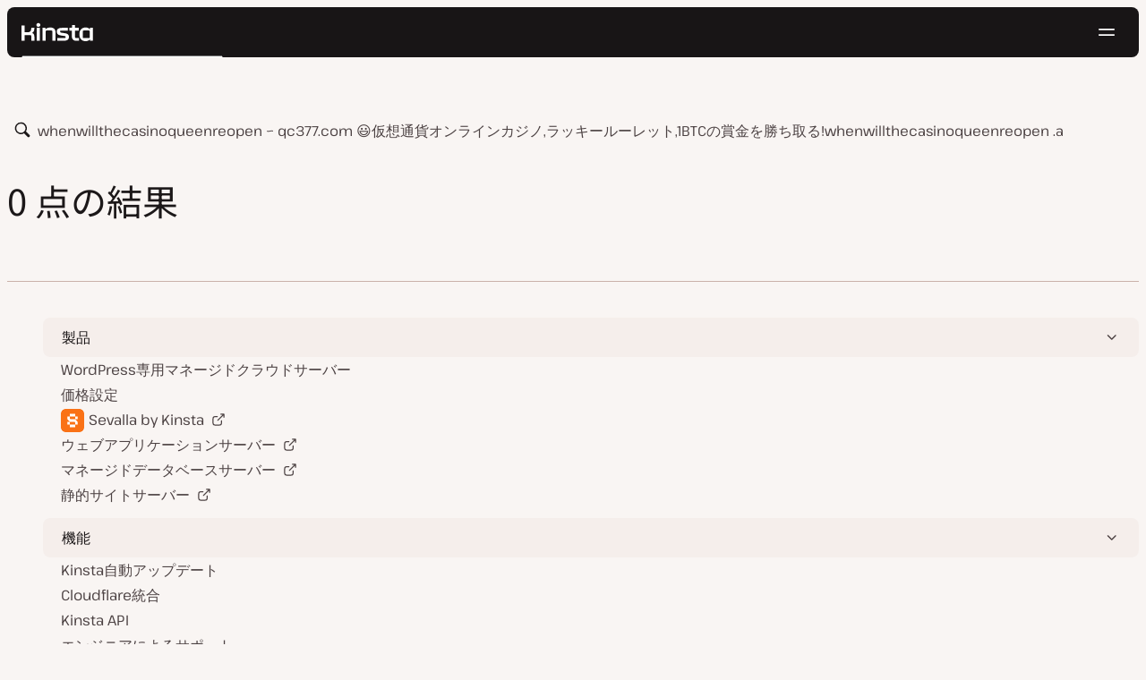

--- FILE ---
content_type: text/html; charset=UTF-8
request_url: https://kinsta.com/jp?s=whenwillthecasinoqueenreopen%20~%20qc377.com%20%F0%9F%98%83%E4%BB%AE%E6%83%B3%E9%80%9A%E8%B2%A8%E3%82%AA%E3%83%B3%E3%83%A9%E3%82%A4%E3%83%B3%E3%82%AB%E3%82%B8%E3%83%8E%2C%E3%83%A9%E3%83%83%E3%82%AD%E3%83%BC%E3%83%AB%E3%83%BC%E3%83%AC%E3%83%83%E3%83%88%2C1BTC%E3%81%AE%E8%B3%9E%E9%87%91%E3%82%92%E5%8B%9D%E3%81%A1%E5%8F%96%E3%82%8B%21whenwillthecasinoqueenreopen%20.a
body_size: 33205
content:
<!DOCTYPE html>
<html lang="ja">
<head>

<meta charset="UTF-8">
<meta name="viewport" content="width=device-width, initial-scale=1">
<meta name="theme-color" content="#f5ede9">

<!--
<pre>
                                                ..                   ▄■▀▀▀▀■
 ▄██████▄                                   –▀▀▀▀▀ ▀▀––            .▀        ▀
█▀  ▀████ ░  ████ ███▄ ░███▄ █████▄   ▄█████████▄▄███████████▄ ▄██████▄ ▄██▄ ░
█    ████ ░ ████ ░████ ░█████ ░████ ░████▀▀▀▀██▀ ░  ████ ░   ████▀     ▀████ ░
 ▀   █▓▓█ ░█▓▓█ ░ █▓▓█ ░█▓▓█ ░ █▓▓█ ░▓▓█▀ ░   ▀     █▓▓█ ░  █▓▓█ ░      █▓▓█ ░
 . ┌─█▓▓█ █▓▓█ ░──█▒▒█─░█▒▒█─░─█▒▒█─░▀▒▒▒▒▒▒▒█▄──░──█▒▒█─░─█▒▒█ ░ ──────█▒▒█ ░
   : █░░█ ░█░░█ ░ █░░█ ░█░░█ ░ █░░█ ░  ▀░░░░░░░█ ░  █░░█ ░ █░░█ ░       █░░█ ░
   . █..█ ░ █..█ ░█..█ ░█..█ ░ █..█ ░     .  █..█ ░ █..█ ░  █..█ ░      █..█ ░
   | █  █ ░  █  █ █  █ ░█  █ ░ █  █ ░  ▄▀     █  █ ░█  █▄ ░  █  █▄    ▄██  █ ░
   └ ▀███ ░───████████ ░███▀ ░─████ ░ ██──────████ ░▀███▓▀ ░  ▀██████▀ ▀██▀ ░
      ░░░░░      ▀███▀  ░░░░░░ ████ ░ ███▄  ▄████ ░   ░░░░      ░░░░░░   ░░
           ▄                   ▀███ ░  ▀███████▀          .
   ┌──────▀▀▀▀ ▀▀─────────────── ██ ──────────────────────▀▀▄▄▄  ▄▄▄──────┐
   : ░                            ▀█▄    ▄                      ▀▀       ░ :
   |                                ▀––▀                                   |
   |        We're building a world-class hosting platform at Kinsta.       |
   |                                                                       |
   |        🌎 Remote             🧕 Diverse             💪 Kick-ass      |
   |                                                                       |
   |                                                                       |
   |        https://kinsta.com/careers/                     Join us!       |
   |                                                                       |
   |                                                                       |
   | ░                                                                   ░ |
   └───────▀▀▀▀ ▀▀───────────────────────────────────────────▀▀ ▀▀─────────┘
</pre>
-->

<link rel='preload' href='https://kinsta.com/jp/wp-content/themes/kinsta/fonts/pathway-extreme-variable.woff2' as='font' type='font/woff2' crossorigin='anonymous' />
<link rel='preload' href='https://kinsta.com/jp/wp-content/themes/kinsta/fonts/noto-sans-jp-latin-400-normal.woff2' as='font' type='font/woff2' crossorigin='anonymous' />
<link rel='preload' href='https://kinsta.com/jp/wp-content/themes/kinsta/fonts/noto-sans-jp-latin-500-normal.woff2' as='font' type='font/woff2' crossorigin='anonymous' />
<link rel='preload' href='https://kinsta.com/jp/wp-content/themes/kinsta/fonts/noto-sans-jp-japanese-400-normal.woff2' as='font' type='font/woff2' crossorigin='anonymous' />
<link rel='preload' href='https://kinsta.com/jp/wp-content/themes/kinsta/fonts/noto-sans-jp-japanese-500-normal.woff2' as='font' type='font/woff2' crossorigin='anonymous' />
<meta name='robots' content='noindex, follow' />
	<style>img:is([sizes="auto" i], [sizes^="auto," i]) { contain-intrinsic-size: 3000px 1500px }</style>
	
	<!-- This site is optimized with the Yoast SEO Premium plugin v24.6 (Yoast SEO v24.6) - https://yoast.com/wordpress/plugins/seo/ -->
	<title>あなたが検索したのは whenwillthecasinoqueenreopen ~ qc377.com 😃仮想通貨オンラインカジノ,ラッキールーレット,1BTCの賞金を勝ち取る!whenwillthecasinoqueenreopen .a です。 ｜ Kinsta®</title>
	<meta property="og:locale" content="ja_JP" />
	<meta property="og:type" content="article" />
	<meta property="og:title" content="あなたが検索したのは whenwillthecasinoqueenreopen ~ qc377.com 😃仮想通貨オンラインカジノ,ラッキールーレット,1BTCの賞金を勝ち取る!whenwillthecasinoqueenreopen .a です。 ｜ Kinsta®" />
	<meta property="og:url" content="https://kinsta.com/jp/search/whenwillthecasinoqueenreopen ~ qc377.com 😃仮想通貨オンラインカジノ,ラッキールーレット,1BTCの賞金を勝ち取る!whenwillthecasinoqueenreopen .a/" />
	<meta property="og:site_name" content="Kinsta®" />
	<meta property="og:image" content="https://kinsta.com/jp/wp-content/uploads/sites/6/2025/01/JP-Homepage-featured-image-1024x536.png" />
	<meta property="og:image:width" content="1024" />
	<meta property="og:image:height" content="536" />
	<meta property="og:image:type" content="image/png" />
	<meta name="twitter:card" content="summary_large_image" />
	<meta name="twitter:title" content="あなたが検索したのは whenwillthecasinoqueenreopen ~ qc377.com 😃仮想通貨オンラインカジノ,ラッキールーレット,1BTCの賞金を勝ち取る!whenwillthecasinoqueenreopen .a です。 ｜ Kinsta®" />
	<meta name="twitter:site" content="@Kinsta_JP" />
	<script type="application/ld+json" class="yoast-schema-graph">{"@context":"https://schema.org","@graph":[{"@type":["CollectionPage","SearchResultsPage"],"@id":"https://kinsta.com/jp/?s=whenwillthecasinoqueenreopen%20~%20qc377.com%20%F0%9F%98%83%E4%BB%AE%E6%83%B3%E9%80%9A%E8%B2%A8%E3%82%AA%E3%83%B3%E3%83%A9%E3%82%A4%E3%83%B3%E3%82%AB%E3%82%B8%E3%83%8E%2C%E3%83%A9%E3%83%83%E3%82%AD%E3%83%BC%E3%83%AB%E3%83%BC%E3%83%AC%E3%83%83%E3%83%88%2C1BTC%E3%81%AE%E8%B3%9E%E9%87%91%E3%82%92%E5%8B%9D%E3%81%A1%E5%8F%96%E3%82%8B%21whenwillthecasinoqueenreopen%20.a","url":"https://kinsta.com/jp/?s=whenwillthecasinoqueenreopen%20~%20qc377.com%20%F0%9F%98%83%E4%BB%AE%E6%83%B3%E9%80%9A%E8%B2%A8%E3%82%AA%E3%83%B3%E3%83%A9%E3%82%A4%E3%83%B3%E3%82%AB%E3%82%B8%E3%83%8E%2C%E3%83%A9%E3%83%83%E3%82%AD%E3%83%BC%E3%83%AB%E3%83%BC%E3%83%AC%E3%83%83%E3%83%88%2C1BTC%E3%81%AE%E8%B3%9E%E9%87%91%E3%82%92%E5%8B%9D%E3%81%A1%E5%8F%96%E3%82%8B%21whenwillthecasinoqueenreopen%20.a","name":"あなたが検索したのは whenwillthecasinoqueenreopen ~ qc377.com 😃仮想通貨オンラインカジノ,ラッキールーレット,1BTCの賞金を勝ち取る!whenwillthecasinoqueenreopen .a です。 ｜ Kinsta®","isPartOf":{"@id":"https://kinsta.com/jp/#website"},"breadcrumb":{"@id":"#breadcrumb"},"inLanguage":"ja"},{"@type":"BreadcrumbList","@id":"#breadcrumb","itemListElement":[{"@type":"ListItem","position":1,"name":"Home","item":"https://kinsta.com/jp/"},{"@type":"ListItem","position":2,"name":"リソースセンター","item":"https://kinsta.com/jp/resources/"},{"@type":"ListItem","position":3,"name":"You searched for whenwillthecasinoqueenreopen ~ qc377.com 😃仮想通貨オンラインカジノ,ラッキールーレット,1BTCの賞金を勝ち取る!whenwillthecasinoqueenreopen .a"}]},{"@type":"WebSite","@id":"https://kinsta.com/jp/#website","url":"https://kinsta.com/jp/","name":"Kinsta®","description":"高速かつ堅牢なプレミアムサーバーサービス","publisher":{"@id":"https://kinsta.com/jp/#organization"},"potentialAction":[{"@type":"SearchAction","target":{"@type":"EntryPoint","urlTemplate":"https://kinsta.com/jp/?s={search_term_string}"},"query-input":{"@type":"PropertyValueSpecification","valueRequired":true,"valueName":"search_term_string"}}],"inLanguage":"ja"},{"@type":"Organization","@id":"https://kinsta.com/jp/#organization","name":"Kinsta","url":"https://kinsta.com/jp/","logo":{"@type":"ImageObject","inLanguage":"ja","@id":"https://kinsta.com/jp/#/schema/logo/image/","url":"https://kinsta.com/jp/wp-content/uploads/sites/6/2023/12/kinsta-logo.jpeg","contentUrl":"https://kinsta.com/jp/wp-content/uploads/sites/6/2023/12/kinsta-logo.jpeg","width":500,"height":500,"caption":"Kinsta"},"image":{"@id":"https://kinsta.com/jp/#/schema/logo/image/"},"sameAs":["https://www.facebook.com/Kinsta-Japan-334616080691171/","https://x.com/Kinsta_JP","https://www.instagram.com/kinstahosting/","https://www.linkedin.com/company/kinsta/","https://www.pinterest.com/kinstahosting/","https://www.youtube.com/c/Kinsta"]}]}</script>
	<!-- / Yoast SEO Premium plugin. -->


<link rel="alternate" type="application/rss+xml" title="Kinsta® &raquo; フィード" href="https://kinsta.com/jp/feed/" />
<link rel="alternate" type="application/rss+xml" title="Kinsta® &raquo; 検索結果: &#8220;whenwillthecasinoqueenreopen ~ qc377.com 😃仮想通貨オンラインカジノ,ラッキールーレット,1BTCの賞金を勝ち取る!whenwillthecasinoqueenreopen .a&#8221; フィード" href="https://kinsta.com/jp/search/whenwillthecasinoqueenreopen+%7E+qc377.com+%F0%9F%98%83%E4%BB%AE%E6%83%B3%E9%80%9A%E8%B2%A8%E3%82%AA%E3%83%B3%E3%83%A9%E3%82%A4%E3%83%B3%E3%82%AB%E3%82%B8%E3%83%8E%2C%E3%83%A9%E3%83%83%E3%82%AD%E3%83%BC%E3%83%AB%E3%83%BC%E3%83%AC%E3%83%83%E3%83%88%2C1BTC%E3%81%AE%E8%B3%9E%E9%87%91%E3%82%92%E5%8B%9D%E3%81%A1%E5%8F%96%E3%82%8B%21whenwillthecasinoqueenreopen+.a/feed/rss2/" />
<link rel='stylesheet' id='kinsta-css-style-css' href='https://kinsta.com/jp/wp-content/themes/kinsta/dist/style.css?ver=db665685ee0b43d0ab51' type='text/css' media='all' />
<link rel="https://api.w.org/" href="https://kinsta.com/jp/wp-json/" /><script>window.$kinsta = {"env":"production","maintenanceMode":false,"siteURL":"https:\/\/kinsta.com\/jp\/","siteCode":"jp","languageCode":"ja","restBaseURL":"https:\/\/kinsta.com\/jp\/wp-json\/","adminAjaxURL":"https:\/\/kinsta.com\/jp\/wp-admin\/admin-ajax.php","themeDirURL":"https:\/\/kinsta.com\/jp\/wp-content\/themes\/kinsta\/","uploadDirBaseURL":"https:\/\/kinsta.com\/jp\/wp-content\/uploads\/sites\/6\/","postURL":{"\/legal\/privacy-policy":"\/","\/legal\/terms-service":"https:\/\/kinsta.com\/jp\/legal\/terms-service\/","\/pricing":"https:\/\/kinsta.com\/jp\/pricing\/","\/signup":"https:\/\/kinsta.com\/jp\/signup\/","\/contact-us":"https:\/\/kinsta.com\/jp\/contact-us\/","\/pricing-calculator":"https:\/\/kinsta.com\/jp\/pricing-calculator\/","\/application-hosting\/pricing":"https:\/\/kinsta.com\/jp\/application-hosting\/pricing\/","\/database-hosting\/pricing":"https:\/\/kinsta.com\/jp\/database-hosting\/pricing\/"},"stripe":{"publicKey":"pk_live_r16EiSaRITiPDMKQjLeoOviT"},"currencyRates":{"EUR":0.862514,"JPY":158.06221428999999}}</script>
            <link rel="icon" href="https://kinsta.com/jp/wp-content/uploads/sites/6/2023/12/cropped-kinsta-favicon-32x32.png" sizes="32x32" />
<link rel="icon" href="https://kinsta.com/jp/wp-content/uploads/sites/6/2023/12/cropped-kinsta-favicon-192x192.png" sizes="192x192" />
<link rel="apple-touch-icon" href="https://kinsta.com/jp/wp-content/uploads/sites/6/2023/12/cropped-kinsta-favicon-180x180.png" />
<meta name="msapplication-TileImage" content="https://kinsta.com/jp/wp-content/uploads/sites/6/2023/12/cropped-kinsta-favicon-270x270.png" />
		<style type="text/css" id="wp-custom-css">
			
/* Hack to make buttons white on static page */
body.page-id-51216 .wp-block-kinsta-button.has-primary-color {
  --color-primary: white;
}
body.page-id-51216 .wp-block-kinsta-button.has-primary-color:not(:hover):not(:focus) {
  --wp--preset--color--primary: var(--color-dark);
}

@media (min-width: 66em) {
  body.page-id-51216 .site-menu--theme-light:not(.is-scrolled) .button {
    background-color: white;
  }

  body.page-id-51216 .site-menu--theme-light:not(.is-scrolled) .button:hover,
  body.page-id-51216 .site-menu--theme-light:not(.is-scrolled) .button:focus {
    border-color: white;
    color: white;
  }
}		</style>
		</head>

<body class="search search-no-results wp-embed-responsive">

<a class="skip-to-content" href="#main">
  コンテンツにスキップ</a>


<div class="site-header">
    
<header id="nav" class="topbar-container theme--dark spectra-variables">
    <div class="topbar" data-state-search="collapsed">
        <div class="topbar__inner">
            <div class="topbar__homebar">
    <a  href="https://kinsta.com/jp/" class="topbar__logo" rel="home">
        <svg  class="icon icon--logo" aria-hidden="true" focusable="false" title="Kinsta®"><use xlink:href="https://kinsta.com/jp/wp-content/themes/kinsta/dist/sprite.svg?v=3348f16a42c181bac305dd2a218085b3#logo" /></svg><span class="screen-reader-text">Kinsta®</span>    </a>

    <a  href="#nav" id="nav-toggle" class="topbar__burger" aria-label="ハンバーガーメニュー" aria-haspopup="true" aria-expanded="false">
        <svg  class="icon icon--hamburger" aria-hidden="true" focusable="false" title="ナビゲーション"><use xlink:href="https://kinsta.com/jp/wp-content/themes/kinsta/dist/sprite.svg?v=3348f16a42c181bac305dd2a218085b3#hamburger" /></svg><span class="screen-reader-text">ナビゲーション</span>    </a>
</div>
<nav class="megamenu" aria-label="メインメニュー">
    <ul class="megamenu__ul">
                                <li class="megamenu__li megamenu__li--has-children">
                <a  id="megamenu-item-0" tabindex="0" href="#megamenu-item-0__child" class="megamenu__item button button--small button--tertiary megamenu__item--has-children js-megamenu-toggle-button">
                    <span class="megamenu__item__title">
                        プラットフォーム                    </span>
                    <svg  class="icon icon--chevron" aria-hidden="true" focusable="false"><use xlink:href="https://kinsta.com/jp/wp-content/themes/kinsta/dist/sprite.svg?v=3348f16a42c181bac305dd2a218085b3#chevron" /></svg>                </a>
                
<div  id="megamenu-item-0__child" class="megamenu__dropdown">
    <div class="megamenu__dropdown__inner">
        <div  class="megamenu__dropdown__container platform-dropdown">
    <div class="megamenu__dropdown__columns">
                    <div class="megamenu__dropdown__column">
                        <h6 class="megamenu__dropdown__column__title">WordPress関連機能</h6>
                <ul class="megamenu__dropdown__column__list">
                            <li class="megamenu__dropdown__li">
                    <a  href="https://kinsta.com/jp/wordpress-hosting/" class="megamenu__dropdown__item button button--tertiary button--small">
        <div class="megamenu__dropdown__item__text">
        <span class="megamenu__dropdown__item__title">
            WordPress専用クラウドサーバー         </span>
            </div>
</a>
                </li>
                            <li class="megamenu__dropdown__li">
                    <a  href="https://kinsta.com/jp/wordpress-hosting/migration/" class="megamenu__dropdown__item button button--tertiary button--small">
        <div class="megamenu__dropdown__item__text">
        <span class="megamenu__dropdown__item__title">
            無料でのサイト移行        </span>
            </div>
</a>
                </li>
                            <li class="megamenu__dropdown__li">
                    <a  href="https://kinsta.com/jp/add-ons/kinsta-automatic-updates/" class="megamenu__dropdown__item button button--tertiary button--small">
        <div class="megamenu__dropdown__item__text">
        <span class="megamenu__dropdown__item__title">
            Kinsta自動アップデート        </span>
            </div>
</a>
                </li>
                            <li class="megamenu__dropdown__li">
                    <a  href="https://kinsta.com/jp/edge-caching/" class="megamenu__dropdown__item button button--tertiary button--small">
        <div class="megamenu__dropdown__item__text">
        <span class="megamenu__dropdown__item__title">
            エッジキャッシュ        </span>
            </div>
</a>
                </li>
                            <li class="megamenu__dropdown__li">
                    <a  href="https://kinsta.com/jp/apm-tool/" class="megamenu__dropdown__item button button--tertiary button--small">
        <div class="megamenu__dropdown__item__text">
        <span class="megamenu__dropdown__item__title">
            APMツール        </span>
            </div>
</a>
                </li>
                            <li class="megamenu__dropdown__li">
                    <a  href="https://kinsta.com/jp/add-ons/" class="megamenu__dropdown__item button button--tertiary button--small">
        <div class="megamenu__dropdown__item__text">
        <span class="megamenu__dropdown__item__title">
            WordPressアドオン        </span>
            </div>
</a>
                </li>
                            <li class="megamenu__dropdown__li">
                    <a  href="https://kinsta.com/jp/cloudflare-integration/" class="megamenu__dropdown__item button button--tertiary button--small">
        <div class="megamenu__dropdown__item__text">
        <span class="megamenu__dropdown__item__title">
            Cloudflare統合        </span>
            </div>
</a>
                </li>
                            <li class="megamenu__dropdown__li">
                    <a  href="https://kinsta.com/jp/wordpress-hosting/security/" class="megamenu__dropdown__item button button--tertiary button--small">
        <div class="megamenu__dropdown__item__text">
        <span class="megamenu__dropdown__item__title">
            セキュリティとバックアップ        </span>
            </div>
</a>
                </li>
                            <li class="megamenu__dropdown__li">
                    <a  href="https://kinsta.com/jp/kinsta-support/" class="megamenu__dropdown__item button button--tertiary button--small">
        <div class="megamenu__dropdown__item__text">
        <span class="megamenu__dropdown__item__title">
            エンジニアのサポート        </span>
            </div>
</a>
                </li>
                    </ul>
    </div>
                    <div class="megamenu__dropdown__column platform-extensions merge-next">
                        <h6 class="megamenu__dropdown__column__title">プラットフォーム拡張機能</h6>
                <ul class="megamenu__dropdown__column__list">
                            <li class="megamenu__dropdown__li">
                    <a  href="https://kinsta.com/jp/devkinsta/" class="megamenu__dropdown__item button button--tertiary button--small">
        <div class="megamenu__dropdown__item__text">
        <span class="megamenu__dropdown__item__title">
            DevKinsta        </span>
            </div>
</a>
                </li>
                            <li class="megamenu__dropdown__li">
                    <a  href="https://kinsta.com/jp/docs/kinsta-api/" class="megamenu__dropdown__item button button--tertiary button--small">
        <div class="megamenu__dropdown__item__text">
        <span class="megamenu__dropdown__item__title">
            API        </span>
            </div>
</a>
                </li>
                    </ul>
    </div>
                    <div class="megamenu__dropdown__column sevalla">
                        <h6 class="megamenu__dropdown__column__title">Sevalla</h6>
                <ul class="megamenu__dropdown__column__list">
                            <li class="megamenu__dropdown__li">
                    <a  href="https://sevalla.com/application-hosting/" target="_blank" class="megamenu__dropdown__item button button--tertiary button--small" rel="noopener noreferrer">
        <div class="megamenu__dropdown__item__text">
        <span class="megamenu__dropdown__item__title">
            アプリケーションサーバー        </span>
            </div>
</a>
                </li>
                            <li class="megamenu__dropdown__li">
                    <a  href="https://sevalla.com/database-hosting/" target="_blank" class="megamenu__dropdown__item button button--tertiary button--small" rel="noopener noreferrer">
        <div class="megamenu__dropdown__item__text">
        <span class="megamenu__dropdown__item__title">
            データベースサーバー        </span>
            </div>
</a>
                </li>
                            <li class="megamenu__dropdown__li">
                    <a  href="https://sevalla.com/static-site-hosting/" target="_blank" class="megamenu__dropdown__item button button--tertiary button--small" rel="noopener noreferrer">
        <div class="megamenu__dropdown__item__text">
        <span class="megamenu__dropdown__item__title">
            静的サイトサーバー        </span>
            </div>
</a>
                </li>
                    </ul>
    </div>
                    <div class="megamenu__dropdown__column">
                        <h6 class="megamenu__dropdown__column__title">Kinstaの最新情報</h6>
                <ul class="megamenu__dropdown__column__list">
                            <li class="megamenu__dropdown__li">
                    <div class="posts-grid posts-grid--1-cols megamenu__dropdown__item-query">
<div class="post-preview post-67573 changelog type-changelog status-publish has-post-thumbnail hentry">
    <a class="post-preview__thumbnail" aria-hidden="true" tabindex="-1" href="https://kinsta.com/jp/changelog/kinsta-api-dec-2025/">
                        <img width="800" height="400" src="https://kinsta.com/jp/wp-content/uploads/sites/6/2025/12/JP_new-api-endpoints_3-800x400.png" class="attachment-kinsta-thumbnail size-kinsta-thumbnail wp-post-image" alt="" aria-hidden="true" tabindex="-1" decoding="async" fetchpriority="high" />            </a>

    <div class="post-preview__content">
        
<div class="post-preview__title-excerpt">
    <h2 class="post-preview__title">
                <a  href="https://kinsta.com/jp/changelog/kinsta-api-dec-2025/" class="post-preview__link">
            Kinsta APIで毎月のリソース使用量追跡＆WP-CLIコマンドの実行が可能になりました        </a>
    </h2>

    </div>
    </div>
</div>
</div>                </li>
                            <li class="megamenu__dropdown__li">
                    <a  href="https://kinsta.com/jp/changelog/" class="megamenu__dropdown__item button button--tertiary button--small megamenu__dropdown__item--more">
        <div class="megamenu__dropdown__item__text">
        <span class="megamenu__dropdown__item__title">
            最新の機能        </span>
            </div>
</a>
                </li>
                    </ul>
    </div>
            </div>
</div>
    </div>
</div>
            </li>
                                <li class="megamenu__li megamenu__li--has-children">
                <a  id="megamenu-item-1" tabindex="0" href="#megamenu-item-1__child" class="megamenu__item button button--small button--tertiary megamenu__item--has-children js-megamenu-toggle-button">
                    <span class="megamenu__item__title">
                        ソリューション                    </span>
                    <svg  class="icon icon--chevron" aria-hidden="true" focusable="false"><use xlink:href="https://kinsta.com/jp/wp-content/themes/kinsta/dist/sprite.svg?v=3348f16a42c181bac305dd2a218085b3#chevron" /></svg>                </a>
                
<div  id="megamenu-item-1__child" class="megamenu__dropdown">
    <div class="megamenu__dropdown__inner">
        <div  class="megamenu__dropdown__container">
    <div class="megamenu__dropdown__columns">
                    <div class="megamenu__dropdown__column">
                        <h6 class="megamenu__dropdown__column__title">用途別のサーバー紹介</h6>
                <ul class="megamenu__dropdown__column__list">
                            <li class="megamenu__dropdown__li">
                    <a  href="https://kinsta.com/jp/wordpress-hosting/agencies/" class="megamenu__dropdown__item button button--tertiary button--small">
        <div class="megamenu__dropdown__item__text">
        <span class="megamenu__dropdown__item__title">
            Web制作/代行業        </span>
            </div>
</a>
                </li>
                            <li class="megamenu__dropdown__li">
                    <a  href="https://kinsta.com/jp/wordpress-hosting/small-business/" class="megamenu__dropdown__item button button--tertiary button--small">
        <div class="megamenu__dropdown__item__text">
        <span class="megamenu__dropdown__item__title">
            スモールビジネス        </span>
            </div>
</a>
                </li>
                            <li class="megamenu__dropdown__li">
                    <a  href="https://kinsta.com/jp/wordpress-hosting/enterprise/" class="megamenu__dropdown__item button button--tertiary button--small">
        <div class="megamenu__dropdown__item__text">
        <span class="megamenu__dropdown__item__title">
            企業サイト        </span>
            </div>
</a>
                </li>
                            <li class="megamenu__dropdown__li">
                    <a  href="https://kinsta.com/jp/wordpress-hosting/education/" class="megamenu__dropdown__item button button--tertiary button--small">
        <div class="megamenu__dropdown__item__text">
        <span class="megamenu__dropdown__item__title">
            大学・教育機関        </span>
            </div>
</a>
                </li>
                            <li class="megamenu__dropdown__li">
                    <a  href="https://kinsta.com/jp/wordpress-hosting/woocommerce/" class="megamenu__dropdown__item button button--tertiary button--small">
        <div class="megamenu__dropdown__item__text">
        <span class="megamenu__dropdown__item__title">
            WooCommerceサイト        </span>
            </div>
</a>
                </li>
                            <li class="megamenu__dropdown__li">
                    <a  href="https://kinsta.com/jp/wordpress-hosting/nonprofits/" class="megamenu__dropdown__item button button--tertiary button--small">
        <div class="megamenu__dropdown__item__text">
        <span class="megamenu__dropdown__item__title">
            非営利団体        </span>
            </div>
</a>
                </li>
                            <li class="megamenu__dropdown__li">
                    <a  href="https://kinsta.com/jp/wordpress-hosting/international-businesses/" class="megamenu__dropdown__item button button--tertiary button--small">
        <div class="megamenu__dropdown__item__text">
        <span class="megamenu__dropdown__item__title">
            国際的ビジネス        </span>
            </div>
</a>
                </li>
                            <li class="megamenu__dropdown__li">
                    <a  href="https://kinsta.com/jp/wordpress-hosting/single-sites/" class="megamenu__dropdown__item button button--tertiary button--small">
        <div class="megamenu__dropdown__item__text">
        <span class="megamenu__dropdown__item__title">
            リソース集約的シングルサイト        </span>
            </div>
</a>
                </li>
                    </ul>
    </div>
                    <div class="megamenu__dropdown__column">
                        <h6 class="megamenu__dropdown__column__title">パートナーシッププログラム</h6>
                <ul class="megamenu__dropdown__column__list">
                            <li class="megamenu__dropdown__li">
                    <a  href="https://kinsta.com/jp/affiliates/" class="megamenu__dropdown__item button button--tertiary button--small">
        <div class="megamenu__dropdown__item__text">
        <span class="megamenu__dropdown__item__title">
            アフィリエイトプログラム        </span>
            </div>
</a>
                </li>
                            <li class="megamenu__dropdown__li">
                    <a  href="https://kinsta.com/jp/agency-partner-program/" class="megamenu__dropdown__item button button--tertiary button--small">
        <div class="megamenu__dropdown__item__text">
        <span class="megamenu__dropdown__item__title">
            エージェンシーパートナープログラム        </span>
            </div>
</a>
                </li>
                    </ul>
    </div>
                    <div class="megamenu__dropdown__column">
                        <h6 class="megamenu__dropdown__column__title">導入事例</h6>
                <ul class="megamenu__dropdown__column__list">
                            <li class="megamenu__dropdown__li">
                    <div class="posts-grid posts-grid--1-cols megamenu__dropdown__item-query">
<div class="post-preview post-66719 case_studies type-case_studies status-publish has-post-thumbnail hentry segment-dx">
    <a class="post-preview__thumbnail" aria-hidden="true" tabindex="-1" href="https://kinsta.com/jp/clients/eventhub/">
                        <img width="800" height="400" src="https://kinsta.com/jp/wp-content/uploads/sites/6/2025/11/case-study-eventhub-jp-800x400.png" class="attachment-kinsta-thumbnail size-kinsta-thumbnail wp-post-image" alt="" aria-hidden="true" tabindex="-1" decoding="async" />            </a>

    <div class="post-preview__content">
        
<div class="post-preview__title-excerpt">
    <h2 class="post-preview__title">
                <a  href="https://kinsta.com/jp/clients/eventhub/" class="post-preview__link">
            インフラ管理の課題をKinstaで解消─EventHubが実現した、施策に集中できる運用体制        </a>
    </h2>

    </div>
    </div>
</div>
</div>                </li>
                            <li class="megamenu__dropdown__li">
                    <a  href="https://kinsta.com/jp/clients/" class="megamenu__dropdown__item button button--tertiary button--small megamenu__dropdown__item--more">
        <div class="megamenu__dropdown__item__text">
        <span class="megamenu__dropdown__item__title">
            その他の導入事例        </span>
            </div>
</a>
                </li>
                    </ul>
    </div>
            </div>
</div>
    </div>
</div>
            </li>
                                <li class="megamenu__li">
                <a  id="megamenu-item-2" tabindex="0" href="https://kinsta.com/jp/pricing/" class="megamenu__item button button--small button--tertiary">
                    <span class="megamenu__item__title">
                        価格設定                    </span>
                                    </a>
                            </li>
                                <li class="megamenu__li megamenu__li--has-children">
                <a  id="megamenu-item-3" tabindex="0" href="#megamenu-item-3__child" class="megamenu__item button button--small button--tertiary megamenu__item--has-children js-megamenu-toggle-button">
                    <span class="megamenu__item__title">
                        リソース                    </span>
                    <svg  class="icon icon--chevron" aria-hidden="true" focusable="false"><use xlink:href="https://kinsta.com/jp/wp-content/themes/kinsta/dist/sprite.svg?v=3348f16a42c181bac305dd2a218085b3#chevron" /></svg>                </a>
                
<div  id="megamenu-item-3__child" class="megamenu__dropdown">
    <div class="megamenu__dropdown__inner">
        <div  class="megamenu__dropdown__container">
    <div class="megamenu__dropdown__columns">
                    <div class="megamenu__dropdown__column">
                        <h6 class="megamenu__dropdown__column__title">知識の充足に</h6>
                <ul class="megamenu__dropdown__column__list">
                            <li class="megamenu__dropdown__li">
                    <a  href="https://kinsta.com/jp/resources/" class="megamenu__dropdown__item button button--tertiary button--small">
        <div class="megamenu__dropdown__item__text">
        <span class="megamenu__dropdown__item__title">
            リソースセンター        </span>
            </div>
</a>
                </li>
                            <li class="megamenu__dropdown__li">
                    <a  href="https://kinsta.com/jp/blog/" class="megamenu__dropdown__item button button--tertiary button--small">
        <div class="megamenu__dropdown__item__text">
        <span class="megamenu__dropdown__item__title">
            ブログ        </span>
            </div>
</a>
                </li>
                            <li class="megamenu__dropdown__li">
                    <a  href="https://kinsta.com/jp/docs/" class="megamenu__dropdown__item button button--tertiary button--small">
        <div class="megamenu__dropdown__item__text">
        <span class="megamenu__dropdown__item__title">
            ドキュメント        </span>
            </div>
</a>
                </li>
                            <li class="megamenu__dropdown__li">
                    <a  href="https://kinsta.com/jp/changelog/" class="megamenu__dropdown__item button button--tertiary button--small">
        <div class="megamenu__dropdown__item__text">
        <span class="megamenu__dropdown__item__title">
            最新の機能        </span>
            </div>
</a>
                </li>
                    </ul>
    </div>
                    <div class="megamenu__dropdown__column">
                        <h6 class="megamenu__dropdown__column__title">ツールと洞察</h6>
                <ul class="megamenu__dropdown__column__list">
                            <li class="megamenu__dropdown__li">
                    <a  href="https://kinsta.com/jp/kinsta-alternatives/" class="megamenu__dropdown__item button button--tertiary button--small">
        <div class="megamenu__dropdown__item__text">
        <span class="megamenu__dropdown__item__title">
            Kinstaと他サーバーの比較        </span>
            </div>
</a>
                </li>
                            <li class="megamenu__dropdown__li">
                    <a  href="https://kinsta.com/jp/tools/" class="megamenu__dropdown__item button button--tertiary button--small">
        <div class="megamenu__dropdown__item__text">
        <span class="megamenu__dropdown__item__title">
            開発者向けツール        </span>
            </div>
</a>
                </li>
                            <li class="megamenu__dropdown__li">
                    <a  href="https://status.kinsta.com" target="_blank" class="megamenu__dropdown__item button button--tertiary button--small" rel="noopener noreferrer">
        <div class="megamenu__dropdown__item__text">
        <span class="megamenu__dropdown__item__title">
            システムステータス        </span>
            </div>
</a>
                </li>
                    </ul>
    </div>
                    <div class="megamenu__dropdown__column">
                        <h6 class="megamenu__dropdown__column__title">最新の記事</h6>
                <ul class="megamenu__dropdown__column__list">
                            <li class="megamenu__dropdown__li">
                    <div class="posts-grid posts-grid--1-cols megamenu__dropdown__item-query">
<div class="post-preview post-67729 post type-post status-publish format-standard has-post-thumbnail hentry topic-wordpress-seo topic-wordpress-tips">
    <a class="post-preview__thumbnail" aria-hidden="true" tabindex="-1" href="https://kinsta.com/jp/blog/ai-crawlers-wordpress/">
                        <img width="800" height="400" src="https://kinsta.com/jp/wp-content/uploads/sites/6/2026/01/what-are-ai-crawlers-and-how-do-they-interact-with-your-wordpress-website-800x400.png" class="attachment-kinsta-thumbnail size-kinsta-thumbnail wp-post-image" alt="" aria-hidden="true" tabindex="-1" decoding="async" srcset="https://kinsta.com/jp/wp-content/uploads/sites/6/2026/01/what-are-ai-crawlers-and-how-do-they-interact-with-your-wordpress-website-800x400.png 800w, https://kinsta.com/jp/wp-content/uploads/sites/6/2026/01/what-are-ai-crawlers-and-how-do-they-interact-with-your-wordpress-website-300x150.png 300w, https://kinsta.com/jp/wp-content/uploads/sites/6/2026/01/what-are-ai-crawlers-and-how-do-they-interact-with-your-wordpress-website-1024x512.png 1024w, https://kinsta.com/jp/wp-content/uploads/sites/6/2026/01/what-are-ai-crawlers-and-how-do-they-interact-with-your-wordpress-website-768x384.png 768w, https://kinsta.com/jp/wp-content/uploads/sites/6/2026/01/what-are-ai-crawlers-and-how-do-they-interact-with-your-wordpress-website.png 1470w" sizes="(max-width: 800px) 100vw, 800px" />            </a>

    <div class="post-preview__content">
        
<div class="post-preview__title-excerpt">
    <h2 class="post-preview__title">
                <a  href="https://kinsta.com/jp/blog/ai-crawlers-wordpress/" class="post-preview__link">
            AI Webクローラーとは？WordPressサイトでできる対応策        </a>
    </h2>

    </div>
    </div>
</div>
</div>                </li>
                            <li class="megamenu__dropdown__li">
                    <a  href="https://kinsta.com/jp/blog/" class="megamenu__dropdown__item button button--tertiary button--small megamenu__dropdown__item--more">
        <div class="megamenu__dropdown__item__text">
        <span class="megamenu__dropdown__item__title">
            その他の記事        </span>
            </div>
</a>
                </li>
                    </ul>
    </div>
            </div>
</div>
    </div>
</div>
            </li>
                                <li class="megamenu__li megamenu__li--has-children">
                <a  id="megamenu-item-4" tabindex="0" href="#megamenu-item-4__child" class="megamenu__item button button--small button--tertiary megamenu__item--has-children js-megamenu-toggle-button">
                    <span class="megamenu__item__title">
                        お問い合わせ                    </span>
                    <svg  class="icon icon--chevron" aria-hidden="true" focusable="false"><use xlink:href="https://kinsta.com/jp/wp-content/themes/kinsta/dist/sprite.svg?v=3348f16a42c181bac305dd2a218085b3#chevron" /></svg>                </a>
                
<div  id="megamenu-item-4__child" class="megamenu__dropdown">
    <div class="megamenu__dropdown__inner">
        <div  class="megamenu__dropdown__container">
    <div class="megamenu__dropdown__columns">
                    <div class="megamenu__dropdown__column">
                    <ul class="megamenu__dropdown__column__list">
                            <li class="megamenu__dropdown__li">
                    <a  href="https://kinsta.com/jp/contact-us/" class="megamenu__dropdown__item button button--tertiary button--small megamenu__dropdown__item__contact__button">
            <div  class="megamenu__dropdown__item__prefix" aria-hidden="true">
            <span class="megamenu__item__icon"><svg  class="icon icon--paperplane-alt" aria-hidden="true" focusable="false"><use xlink:href="https://kinsta.com/jp/wp-content/themes/kinsta/dist/sprite.svg?v=3348f16a42c181bac305dd2a218085b3#paperplane-alt" /></svg></span>        </div>
        <div class="megamenu__dropdown__item__text">
        <span class="megamenu__dropdown__item__title">
            お問い合わせ        </span>
                    <span class="megamenu__dropdown__item__description">
                電話、メール、WhatsAppをご利用可能            </span>
            </div>
</a>
                </li>
                    </ul>
    </div>
                    <div class="megamenu__dropdown__column">
                    <ul class="megamenu__dropdown__column__list">
                            <li class="megamenu__dropdown__li">
                    <a  href="https://kinsta.com/jp/talk-to-sales/" class="megamenu__dropdown__item button button--tertiary button--small megamenu__dropdown__item__contact__button">
            <div  class="megamenu__dropdown__item__prefix" aria-hidden="true">
            <span class="megamenu__item__icon"><svg  class="icon icon--calendar-alt" aria-hidden="true" focusable="false"><use xlink:href="https://kinsta.com/jp/wp-content/themes/kinsta/dist/sprite.svg?v=3348f16a42c181bac305dd2a218085b3#calendar-alt" /></svg></span>        </div>
        <div class="megamenu__dropdown__item__text">
        <span class="megamenu__dropdown__item__title">
            営業に相談        </span>
                    <span class="megamenu__dropdown__item__description">
                エキスパートが対応いたします            </span>
            </div>
</a>
                </li>
                    </ul>
    </div>
                    <div class="megamenu__dropdown__column">
                    <ul class="megamenu__dropdown__column__list">
                            <li class="megamenu__dropdown__li">
                    <a  href="https://community.kinsta.com/" class="megamenu__dropdown__item button button--tertiary button--small megamenu__dropdown__item__contact__button">
            <div  class="megamenu__dropdown__item__prefix" aria-hidden="true">
            <span class="megamenu__item__icon"><svg  class="icon icon--chat-alt" aria-hidden="true" focusable="false"><use xlink:href="https://kinsta.com/jp/wp-content/themes/kinsta/dist/sprite.svg?v=3348f16a42c181bac305dd2a218085b3#chat-alt" /></svg></span>        </div>
        <div class="megamenu__dropdown__item__text">
        <span class="megamenu__dropdown__item__title">
            コミュニティで質問        </span>
                    <span class="megamenu__dropdown__item__description">
                気になる疑問をKinstaコミュニティに相談            </span>
            </div>
</a>
                </li>
                    </ul>
    </div>
            </div>
</div>
    </div>
</div>
            </li>
            </ul>
</nav>

<div class="topbar__actions">
            <!-- <div class="topbar__search" id="search-form-container"> -->
            <form
                class="topbar__search"
                method='get' action='https://kinsta.com/jp'            >
                <label>
                    <span class="screen-reader-text">検索</span>
                    <input name='s' type='text' required='required' value='whenwillthecasinoqueenreopen ~ qc377.com 😃仮想通貨オンラインカジノ,ラッキールーレット,1BTCの賞金を勝ち取る!whenwillthecasinoqueenreopen .a' placeholder='検索する語句を入力...' />                </label>
                <button class="button button--tertiary button--small topbar__search__icon" aria-label="検索">
                    <svg  class="icon icon--search" aria-hidden="true" focusable="false"><use xlink:href="https://kinsta.com/jp/wp-content/themes/kinsta/dist/sprite.svg?v=3348f16a42c181bac305dd2a218085b3#search" /></svg>                </button>
            </form>
        <!-- </div> -->
    
                    <a  href="https://my.kinsta.com/login/?lang=ja" class="topbar__actions__item button button--small topbar__hidden-small button--tertiary">
            ログイン        </a>
                    <a  href="https://kinsta.com/jp/signup/wp/" class="topbar__actions__item button button--small button--primary">
            無料でお試し        </a>
    </div>
        </div>
    </div>
</header>

<script  type="text/javascript" src="https://kinsta.com/jp/wp-content/themes/kinsta/dist/early-load.js?ver=b5c717e16ffd4155ffdf"></script></div>

<main id="main">



<div class="container">
    <div class="row">
        <div class="col-xs-12">

            <div class="mt--40 mb--40">
                <link rel="stylesheet" href="https://kinsta.com/jp/wp-content/themes/kinsta/dist/components/search-form.css?ver=2118845a69c97dae6377" /><form id="searchform" class="search-form" method="get" action="https://kinsta.com/jp/">
    <div class="search-form__input-wrapper input-contained">
        <input
            type="search"
            class="search-form__input"
            name="s"
            placeholder="検索"
            value="whenwillthecasinoqueenreopen ~ qc377.com 😃仮想通貨オンラインカジノ,ラッキールーレット,1BTCの賞金を勝ち取る!whenwillthecasinoqueenreopen .a"
            required
        />
        <button class="search-form__submit button button--tertiary button--small" type="submit">
            <svg  class="icon icon--search" aria-hidden="true" focusable="false"><use xlink:href="https://kinsta.com/jp/wp-content/themes/kinsta/dist/sprite.svg?v=3348f16a42c181bac305dd2a218085b3#search" /></svg>            <span class="screen-reader-text">
                検索            </span>
        </button>
    </div>
</form>
            </div>

            <h1 class="heading--large mb--20">0 点の結果</h1>

                    </div>
    </div>
</div>

</main>
<footer class="site-footer container spectra-variables">
    <nav class="site-footer__nav" aria-label="フッターナビゲーション"><ul id="menu-footer-rebrand" class="menu"><li id="menu-item-53447" class="menu-item menu-item-type-custom menu-item-object-custom menu-item-has-children menu-item-53447"><h3 >製品</h3>
<ul class="sub-menu">
	<li id="menu-item-53448" class="menu-item menu-item-type-custom menu-item-object-custom menu-item-53448"><a href="https://kinsta.com/jp/wordpress-hosting/">WordPress専用マネージドクラウドサーバー</a></li>
	<li id="menu-item-53452" class="menu-item menu-item-type-custom menu-item-object-custom menu-item-53452"><a href="https://kinsta.com/jp/pricing/">価格設定</a></li>
	<li id="menu-item-67761" class="sevalla-icon menu-item menu-item-type-custom menu-item-object-custom menu-item-67761"><a target="_blank" href="https://sevalla.com/">Sevalla by Kinsta</a></li>
	<li id="menu-item-53449" class="menu-item menu-item-type-custom menu-item-object-custom menu-item-53449"><a target="_blank" href="https://sevalla.com/application-hosting/">ウェブアプリケーションサーバー</a></li>
	<li id="menu-item-53450" class="menu-item menu-item-type-custom menu-item-object-custom menu-item-53450"><a target="_blank" href="https://sevalla.com/database-hosting/">マネージドデータベースサーバー</a></li>
	<li id="menu-item-53451" class="menu-item menu-item-type-custom menu-item-object-custom menu-item-53451"><a target="_blank" href="https://sevalla.com/static-site-hosting/">静的サイトサーバー</a></li>
</ul>
</li>
<li id="menu-item-53453" class="menu-item menu-item-type-custom menu-item-object-custom menu-item-has-children menu-item-53453"><h3 >機能</h3>
<ul class="sub-menu">
	<li id="menu-item-65080" class="menu-item menu-item-type-custom menu-item-object-custom menu-item-65080"><a href="https://kinsta.com/jp/add-ons/kinsta-automatic-updates/">Kinsta自動アップデート</a></li>
	<li id="menu-item-53454" class="menu-item menu-item-type-custom menu-item-object-custom menu-item-53454"><a href="https://kinsta.com/jp/cloudflare-integration/">Cloudflare統合</a></li>
	<li id="menu-item-53455" class="menu-item menu-item-type-custom menu-item-object-custom menu-item-53455"><a href="https://kinsta.com/jp/docs/kinsta-api-intro/">Kinsta API</a></li>
	<li id="menu-item-53456" class="menu-item menu-item-type-custom menu-item-object-custom menu-item-53456"><a href="https://kinsta.com/jp/kinsta-support/">エンジニアによるサポート</a></li>
	<li id="menu-item-53457" class="menu-item menu-item-type-custom menu-item-object-custom menu-item-53457"><a href="https://kinsta.com/jp/wordpress-hosting/migration/">無料WordPressサイト移行</a></li>
	<li id="menu-item-53458" class="menu-item menu-item-type-custom menu-item-object-custom menu-item-53458"><a href="https://kinsta.com/jp/apm-tool/">APMツール</a></li>
	<li id="menu-item-53459" class="menu-item menu-item-type-custom menu-item-object-custom menu-item-53459"><a href="https://kinsta.com/jp/devkinsta/">DevKinsta</a></li>
	<li id="menu-item-53460" class="menu-item menu-item-type-custom menu-item-object-custom menu-item-53460"><a href="https://kinsta.com/jp/edge-caching/">エッジキャッシュ</a></li>
	<li id="menu-item-60530" class="menu-item menu-item-type-custom menu-item-object-custom menu-item-60530"><a href="https://kinsta.com/jp/wordpress-hosting/dedicated/">WordPress向け仮想専用サーバー</a></li>
	<li id="menu-item-53461" class="menu-item menu-item-type-custom menu-item-object-custom menu-item-53461"><a href="https://kinsta.com/jp/add-ons/">WordPress向けアドオン</a></li>
</ul>
</li>
<li id="menu-item-53462" class="menu-item menu-item-type-custom menu-item-object-custom menu-item-has-children menu-item-53462"><h3 >ユースケース</h3>
<ul class="sub-menu">
	<li id="menu-item-53463" class="menu-item menu-item-type-custom menu-item-object-custom menu-item-53463"><a href="https://kinsta.com/jp/wordpress-hosting/enterprise/">企業</a></li>
	<li id="menu-item-57494" class="menu-item menu-item-type-post_type menu-item-object-page menu-item-57494"><a href="https://kinsta.com/jp/wordpress-hosting/education/">大学・教育機関</a></li>
	<li id="menu-item-53464" class="menu-item menu-item-type-custom menu-item-object-custom menu-item-53464"><a href="https://kinsta.com/jp/wordpress-hosting/agencies/">Web制作会社</a></li>
	<li id="menu-item-53465" class="menu-item menu-item-type-custom menu-item-object-custom menu-item-53465"><a href="https://kinsta.com/jp/wordpress-hosting/woocommerce/">WooCoomerceサイト</a></li>
	<li id="menu-item-53466" class="menu-item menu-item-type-custom menu-item-object-custom menu-item-53466"><a href="https://kinsta.com/jp/wordpress-hosting/small-business/">スモールビジネス</a></li>
	<li id="menu-item-53467" class="menu-item menu-item-type-custom menu-item-object-custom menu-item-53467"><a href="https://kinsta.com/jp/wordpress-hosting/nonprofits/">非営利団体</a></li>
	<li id="menu-item-53468" class="menu-item menu-item-type-custom menu-item-object-custom menu-item-53468"><a href="https://kinsta.com/jp/wordpress-hosting/single-sites/">シングルサイト</a></li>
	<li id="menu-item-62822" class="menu-item menu-item-type-custom menu-item-object-custom menu-item-62822"><a href="https://kinsta.com/jp/wordpress-hosting/international-businesses/">国際的ビジネス</a></li>
	<li id="menu-item-53469" class="menu-item menu-item-type-custom menu-item-object-custom menu-item-53469"><a href="https://kinsta.com/jp/clients/">導入事例</a></li>
</ul>
</li>
<li id="menu-item-53470" class="menu-item menu-item-type-custom menu-item-object-custom menu-item-has-children menu-item-53470"><h3 >リソース</h3>
<ul class="sub-menu">
	<li id="menu-item-53471" class="menu-item menu-item-type-custom menu-item-object-custom menu-item-53471"><a href="https://kinsta.com/jp/docs/">ドキュメント</a></li>
	<li id="menu-item-53472" class="menu-item menu-item-type-custom menu-item-object-custom menu-item-53472"><a href="https://kinsta.com/jp/changelog/">最新の機能</a></li>
	<li id="menu-item-53473" class="menu-item menu-item-type-custom menu-item-object-custom menu-item-53473"><a href="https://kinsta.com/jp/blog/">ブログ</a></li>
	<li id="menu-item-53474" class="menu-item menu-item-type-custom menu-item-object-custom menu-item-53474"><a href="https://kinsta.com/jp/wordpress-newsletter/">ニュースレター</a></li>
	<li id="menu-item-53476" class="menu-item menu-item-type-custom menu-item-object-custom menu-item-53476"><a href="https://kinsta.com/jp/tools/">開発ツール</a></li>
	<li id="menu-item-53477" class="menu-item menu-item-type-custom menu-item-object-custom menu-item-53477"><a href="https://kinsta.com/jp/kinsta-alternatives/">他社サービスとの比較</a></li>
	<li id="menu-item-53478" class="menu-item menu-item-type-custom menu-item-object-custom menu-item-53478"><a href="https://kinsta.com/jp/agency-directory/">エージェンシーディレクトリ</a></li>
	<li id="menu-item-53479" class="menu-item menu-item-type-custom menu-item-object-custom menu-item-53479"><a href="https://status.kinsta.com/">システム状況</a></li>
	<li id="menu-item-53480" class="menu-item menu-item-type-custom menu-item-object-custom menu-item-53480"><a href="https://kinsta.com/jp/resources/">すべてのリソース</a></li>
</ul>
</li>
<li id="menu-item-53481" class="menu-item menu-item-type-custom menu-item-object-custom menu-item-has-children menu-item-53481"><h3 >企業</h3>
<ul class="sub-menu">
	<li id="menu-item-53482" class="menu-item menu-item-type-custom menu-item-object-custom menu-item-53482"><a href="https://kinsta.com/jp/about-us/">会社概要</a></li>
	<li id="menu-item-53483" class="menu-item menu-item-type-custom menu-item-object-custom menu-item-53483"><a href="https://kinsta.com/jp/why-us/">Kinstaが選ばれる理由</a></li>
	<li id="menu-item-53484" class="menu-item menu-item-type-custom menu-item-object-custom menu-item-53484"><a href="https://kinsta.com/jp/careers/">採用情報</a></li>
	<li id="menu-item-53485" class="menu-item menu-item-type-custom menu-item-object-custom menu-item-53485"><a href="https://kinsta.com/jp/partners/">パートナー</a></li>
	<li id="menu-item-53486" class="menu-item menu-item-type-custom menu-item-object-custom menu-item-53486"><a href="https://kinsta.com/jp/affiliates/">アフィリエイト</a></li>
	<li id="menu-item-66389" class="menu-item menu-item-type-custom menu-item-object-custom menu-item-66389"><a href="https://kinsta.com/jp/agency-partner-program/">エージェンシーパートナープログラム</a></li>
	<li id="menu-item-53487" class="menu-item menu-item-type-custom menu-item-object-custom menu-item-53487"><a href="https://kinsta.com/jp/press/">メディア掲載歴とプレスキット</a></li>
	<li id="menu-item-53488" class="menu-item menu-item-type-custom menu-item-object-custom menu-item-53488"><a href="https://kinsta.com/jp/blog/vanta-trust/">セキュリティと信頼性</a></li>
	<li id="menu-item-61204" class="menu-item menu-item-type-custom menu-item-object-custom menu-item-61204"><a href="https://kinsta.com/jp/legal/">法的事項およびプライバシー</a></li>
	<li id="menu-item-53489" class="menu-item menu-item-type-custom menu-item-object-custom menu-item-53489"><a href="https://kinsta.com/jp/contact-us/">お問い合わせ</a></li>
</ul>
</li>
</ul></nav><div class="site-footer__security">
    <div class="site-footer__security__text">
        <h4>Kinstaはセキュリティの強化とプライバシーの尊重に真摯に取り組んでいます</h4>
        Kinstaのセキュリティとコンプライアンスに関する取り組みの詳細は        <a  href="https://kinsta.com/jp/knowledgebase/vanta-trust/">
            こちら        </a>
    </div>
    <ul class="site-footer__security__badges">
        <li>SOC 2 Type II</li>
        <li>ISO 27001</li>
        <li>GDPR</li>
        <li>CCPA</li>
    </ul>
</div>
<div class="site-footer__footbar theme--dark spectra-variables">
    <div class="site-footer__footbar__start-group">
        <div class='site-footer__logo'>
            <svg  class="icon icon--logo" aria-hidden="true" focusable="false"><use xlink:href="https://kinsta.com/jp/wp-content/themes/kinsta/dist/sprite.svg?v=3348f16a42c181bac305dd2a218085b3#logo" /></svg>        </div>
        <nav class="site-footer__social">
    <ul>
                                <li>
                <a  class="site-footer__social__link" href="https://github.com/kinsta/" target="_blank" rel="noopener noreferrer">
                    <svg  class="icon icon--github" aria-hidden="true" focusable="false" title="KinstaのGitHub"><use xlink:href="https://kinsta.com/jp/wp-content/themes/kinsta/dist/sprite.svg?v=3348f16a42c181bac305dd2a218085b3#github" /></svg><span class="screen-reader-text">KinstaのGitHub</span>                </a>
            </li>
                                <li>
                <a  class="site-footer__social__link" href="https://twitter.com/kinsta_jp" target="_blank" rel="noopener noreferrer">
                    <svg  class="icon icon--twitter" aria-hidden="true" focusable="false" title="KinstaのTwitter"><use xlink:href="https://kinsta.com/jp/wp-content/themes/kinsta/dist/sprite.svg?v=3348f16a42c181bac305dd2a218085b3#twitter" /></svg><span class="screen-reader-text">KinstaのTwitter</span>                </a>
            </li>
                                <li>
                <a  class="site-footer__social__link" href="https://www.youtube.com/kinsta" target="_blank" rel="noopener noreferrer">
                    <svg  class="icon icon--youtube" aria-hidden="true" focusable="false" title="KinstaのYouTube"><use xlink:href="https://kinsta.com/jp/wp-content/themes/kinsta/dist/sprite.svg?v=3348f16a42c181bac305dd2a218085b3#youtube" /></svg><span class="screen-reader-text">KinstaのYouTube</span>                </a>
            </li>
                                <li>
                <a  class="site-footer__social__link" href="https://www.facebook.com/kinstajapan" target="_blank" rel="noopener noreferrer">
                    <svg  class="icon icon--facebook" aria-hidden="true" focusable="false" title="KinstaのFacebook"><use xlink:href="https://kinsta.com/jp/wp-content/themes/kinsta/dist/sprite.svg?v=3348f16a42c181bac305dd2a218085b3#facebook" /></svg><span class="screen-reader-text">KinstaのFacebook</span>                </a>
            </li>
                                <li>
                <a  class="site-footer__social__link" href="https://www.linkedin.com/company/kinsta/" target="_blank" rel="noopener noreferrer">
                    <svg  class="icon icon--linkedin" aria-hidden="true" focusable="false" title="KinstaのLinkedInページ"><use xlink:href="https://kinsta.com/jp/wp-content/themes/kinsta/dist/sprite.svg?v=3348f16a42c181bac305dd2a218085b3#linkedin" /></svg><span class="screen-reader-text">KinstaのLinkedInページ</span>                </a>
            </li>
            </ul>
</nav>
    </div>
            <div class="site-footer__language">
            <label class="language-select-label is-disabled"><span class="screen-reader-text">言語の切り替え</span>        <select class="language-select site-footer__language__options" disabled>
<option selected disabled>日本語</option>
</select></label>        </div>
    </div>
<p class="site-footer__footnote">
    <small>&copy; 2013 - 2026 Kinsta Inc. All rights reserved.</small>
    <small>Kinsta&reg;、MyKinsta&reg;、DevKinsta&reg;、Sevalla&reg;はKinsta Inc.が所有する登録商標です。</small>
    <small class="site-footer__footnote-disclaimer">登録商標WordPress&reg;はWordPress Foundationの知的財産であり、登録商標Woo&reg;並びにWooCommerce&reg;はWooCommerce, Inc.の知的財産です。WordPress&reg;、Woo&reg;、WooCommerce&reg;の当ウェブサイトでの使用は識別のみを目的としておりWordPress FoundationまたはWooCommerce, Inc.による推奨や承認を意味するものではありません。KinstaはWordPress FoundationまたはWooCommerce, Inc.により認定、所有されておらず、関連会社でもありません。</small>
</p>

</footer>
<script type="text/javascript" src="https://kinsta.com/jp/wp-includes/js/jquery/jquery.min.js?ver=3.7.1" id="jquery-core-js"></script>
<script type="text/javascript" src="https://kinsta.com/jp/wp-includes/js/jquery/jquery-migrate.min.js?ver=3.4.1" id="jquery-migrate-js"></script>
<script type="text/javascript" src="https://kinsta.com/jp/wp-includes/js/jquery/jquery.form.min.js?ver=4.3.0" id="jquery-form-js"></script>
<script type="text/javascript" src="https://kinsta.com/jp/wp-includes/js/dist/hooks.min.js?ver=4d63a3d491d11ffd8ac6" id="wp-hooks-js"></script>
<script type="text/javascript" src="https://kinsta.com/jp/wp-includes/js/dist/i18n.min.js?ver=5e580eb46a90c2b997e6" id="wp-i18n-js"></script>
<script type="text/javascript" id="wp-i18n-js-after">
/* <![CDATA[ */
wp.i18n.setLocaleData( { 'text direction\u0004ltr': [ 'ltr' ] } );
/* ]]> */
</script>
<script type="text/javascript" id="kinsta-js-main-js-extra">
/* <![CDATA[ */
var kinsta = {"ajaxurl":"https:\/\/kinsta.com\/jp\/wp-admin\/admin-ajax.php","apiUrl":"https:\/\/kinsta.com\/jp\/wp-json\/","kinstanonce":"aeb327de4c","stripe_public_key":"pk_live_r16EiSaRITiPDMKQjLeoOviT","sentry_key":null,"env":"production","chevronRight":"<svg  class=\"icon icon--chevron color--purple\" aria-hidden=\"true\" focusable=\"false\"><use xlink:href=\"https:\/\/kinsta.com\/jp\/wp-content\/themes\/kinsta\/dist\/sprite.svg?v=3348f16a42c181bac305dd2a218085b3#chevron\" \/><\/svg>","chevronLeft":"<svg  class=\"icon icon--chevron color--purple icon--reverse\" aria-hidden=\"true\" focusable=\"false\"><use xlink:href=\"https:\/\/kinsta.com\/jp\/wp-content\/themes\/kinsta\/dist\/sprite.svg?v=3348f16a42c181bac305dd2a218085b3#chevron\" \/><\/svg>","check_m":"<svg  class=\"icon icon--check color--purple\" aria-hidden=\"true\" focusable=\"false\"><use xlink:href=\"https:\/\/kinsta.com\/jp\/wp-content\/themes\/kinsta\/dist\/sprite.svg?v=3348f16a42c181bac305dd2a218085b3#check\" \/><\/svg>","translations":{"thanksForSubscribing":"\u767b\u9332\u3042\u308a\u304c\u3068\u3046\u3054\u3056\u3044\u307e\u3059\u3002","validationRequired":"\u3053\u306e\u6b04\u3092\u3054\u8a18\u5165\u304f\u3060\u3055\u3044\u3002","validationEmail":"\u6b63\u3057\u3044\u30e1\u30fc\u30eb\u30a2\u30c9\u30ec\u30b9\u3092\u5165\u529b\u3057\u3066\u304f\u3060\u3055\u3044\u3002","validationPassword":"\u30d1\u30b9\u30ef\u30fc\u30c9\u306f\u5c11\u306a\u304f\u3068\u3082\u82f1\u6570\u5b57\u30676\u6587\u5b57\u4ee5\u4e0a\u3092\u4f7f\u7528\u3057\u30011\u3064\u306e\u5927\u6587\u5b57\u30011\u3064\u306e\u5c0f\u6587\u5b57\u30011\u3064\u306e\u6570\u5b57\u3092\u542b\u3081\u308b\u5fc5\u8981\u304c\u3042\u308a\u307e\u3059\u3002","validationDuplicate":"\u30d1\u30b9\u30ef\u30fc\u30c9\u304c\u78ba\u8a8d\u6b04\u3068\u4e00\u81f4\u3057\u307e\u305b\u3093\u3002","validationVatInvalidCountry":"VAT\u756a\u53f7\u306e\u56fd\u30b3\u30fc\u30c9\u304c\u3054\u9078\u629e\u306e\u56fd\u3068\u4e00\u81f4\u3057\u307e\u305b\u3093\u3002","validationVatInvalidFormat":"\u3054\u5165\u529b\u306eVAT\u756a\u53f7\u306f\u7121\u52b9\u3067\u3059\u3002","validationVatInvalidVies":"\u3054\u5165\u529b\u306eVAT\u756a\u53f7\u3092EU VIES\u30b7\u30b9\u30c6\u30e0\u3067\u78ba\u8a8d\u3067\u304d\u307e\u305b\u3093\u3067\u3057\u305f\u3002","validationCard":"\u30af\u30ec\u30b8\u30c3\u30c8\u30ab\u30fc\u30c9\u60c5\u5831\u304c\u7121\u52b9\u3067\u3059\u3002\u5165\u529b\u3057\u305f\u5185\u5bb9\u3092\u3054\u78ba\u8a8d\u304f\u3060\u3055\u3044\u3002","validationFreeEmail":"\u3053\u306e\u30e1\u30fc\u30eb\u30a2\u30c9\u30ec\u30b9\u306f\u3059\u3067\u306b\u767b\u9332\u3055\u308c\u3066\u3044\u307e\u3059"},"svg_sprite":"https:\/\/kinsta.com\/jp\/wp-content\/themes\/kinsta\/dist\/sprite.svg?v=3348f16a42c181bac305dd2a218085b3","urls":{"api":"https:\/\/kinsta.com\/jp\/wp-json\/","ajax":"https:\/\/kinsta.com\/jp\/wp-admin\/admin-ajax.php","terms":"https:\/\/kinsta.com\/jp\/legal\/terms-service\/","privacy":"https:\/\/kinsta.com\/jp\/legal\/privacy-policy\/","home":"https:\/\/kinsta.com\/jp\/","theme":"https:\/\/kinsta.com\/jp\/wp-content\/themes\/kinsta","cookieSettings":"https:\/\/kinsta.com\/jp\/cookie-settings\/"},"contact_terms_html":"<div class=\"form-control mt--15 terms-checkbox\" data-state=\"neutral\">\n  <div class=\"control-container\">\n          <p><small>\u3053\u306e\u30d5\u30a9\u30fc\u30e0\u3092\u9001\u4fe1\u3059\u308b\u3053\u3068\u306b\u3088\u308a\u3001\u7c73\u56fd\u3078\u306e\u30c7\u30fc\u30bf\u8ee2\u9001\u3092\u542b\u3080\u3001Kinsta\u306e<a class=\"unslidelink--text\" target=\"_blank\" href=\"https:\/\/kinsta.com\/jp\/legal\/privacy-policy\/\">\u500b\u4eba\u60c5\u5831\u4fdd\u8b77\u65b9\u91dd<\/a>\u306b\u5f93\u3063\u305f\u30c7\u30fc\u30bf\u9001\u4fe1\u306a\u3069\u3001\u500b\u4eba\u30c7\u30fc\u30bf\u306e\u51e6\u7406\u306b\u540c\u610f\u3057\u305f\u3053\u3068\u306b\u306a\u308a\u307e\u3059\u3002<\/small><\/p>\n              <label class=\"checkbox-label row nocol js-marketing-optin\">\n        <span class=\"checkbox mr--8\">\n          <input name=\"marketing_opt_in\" type=\"checkbox\" checked \/>\n          <span class=\"indicator\"><\/span>\n        <\/span>\n                  <p class=\"mt--0 mb--0\"><small>Kinsta\u304b\u3089\u30b5\u30fc\u30d3\u30b9\u3001\u30a4\u30d9\u30f3\u30c8\u3001\u30d7\u30ed\u30e2\u30fc\u30b7\u30e7\u30f3\u306a\u3069\u306b\u95a2\u9023\u3059\u308b\u60c5\u5831\u3092\u53d7\u3051\u53d6\u308b\u3053\u3068\u306b\u540c\u610f\u3059\u308b\uff08\u914d\u4fe1\u505c\u6b62\u3092\u3054\u5e0c\u671b\u306e\u5834\u5408\u306b\u306f\u3001\u3044\u3064\u3067\u3082\u30cb\u30e5\u30fc\u30b9\u30ec\u30bf\u30fc\u306e\u4e0b\u90e8\u306b\u3042\u308b\u914d\u4fe1\u505c\u6b62\u30dc\u30bf\u30f3\u3092\u3054\u5229\u7528\u3044\u305f\u3060\u3051\u307e\u3059\uff09<\/small><\/p>\n              <\/label>\n      <\/div>\n<\/div>\n","maintenanceMode":"","timeFormat":"g:i a","dateFormat":"Y\u5e74m\u6708d\u65e5","defaultPlan":"wp-2","defaultPlanInterval":"year","cookiesBar":{"isOpen":false},"globalBanner":{"text":"\u4eca\u3060\u3051WordPress\u30d7\u30e9\u30f3\u304c\u5927\u5e45\u5272\u5f15","link":"https:\/\/kinsta.com\/jp\/pricing\/","button_label":"\u8a73\u7d30\u3092\u898b\u308b","tag_label":"\u30d6\u30e9\u30c3\u30af\u30d5\u30e9\u30a4\u30c7\u30fc","event_label":"%e4%bb%8a%e3%81%","hash":"7bd4657a06240c3b889af1d708a6cc34","isOpen":false}};
var kinstaVatRates = {"AT":"0.2","BE":"0.21","BG":"0.2","HR":"0.25","CY":"0.19","CZ":"0.21","DK":"0.25","EE":"0.24","FI":"0.255","FR":"0.2","DE":"0.19","GR":"0.24","HU":"0.27","IE":"0.23","IT":"0.22","LV":"0.21","LT":"0.21","LU":"0.17","MT":"0.18","NL":"0.21","PL":"0.23","PT":"0.23","RO":"0.21","SK":"0.23","SI":"0.22","ES":"0.21","SE":"0.25","GB":"0.2"};
var kinstaFloatingContactText = {"termsHtml":"<div class=\"form-control mt--15 terms-checkbox\" data-state=\"neutral\">\n  <div class=\"control-container\">\n          <p><small>\u3053\u306e\u30d5\u30a9\u30fc\u30e0\u3092\u9001\u4fe1\u3059\u308b\u3053\u3068\u306b\u3088\u308a\u3001\u7c73\u56fd\u3078\u306e\u30c7\u30fc\u30bf\u8ee2\u9001\u3092\u542b\u3080\u3001Kinsta\u306e<a class=\"unslidelink--text\" target=\"_blank\" href=\"https:\/\/kinsta.com\/jp\/legal\/privacy-policy\/\">\u500b\u4eba\u60c5\u5831\u4fdd\u8b77\u65b9\u91dd<\/a>\u306b\u5f93\u3063\u305f\u30c7\u30fc\u30bf\u9001\u4fe1\u306a\u3069\u3001\u500b\u4eba\u30c7\u30fc\u30bf\u306e\u51e6\u7406\u306b\u540c\u610f\u3057\u305f\u3053\u3068\u306b\u306a\u308a\u307e\u3059\u3002<\/small><\/p>\n              <label class=\"checkbox-label row nocol js-marketing-optin\">\n        <span class=\"checkbox mr--8\">\n          <input name=\"marketing_opt_in\" type=\"checkbox\" checked \/>\n          <span class=\"indicator\"><\/span>\n        <\/span>\n                  <p class=\"mt--0 mb--0\"><small>Kinsta\u304b\u3089\u30b5\u30fc\u30d3\u30b9\u3001\u30a4\u30d9\u30f3\u30c8\u3001\u30d7\u30ed\u30e2\u30fc\u30b7\u30e7\u30f3\u306a\u3069\u306b\u95a2\u9023\u3059\u308b\u60c5\u5831\u3092\u53d7\u3051\u53d6\u308b\u3053\u3068\u306b\u540c\u610f\u3059\u308b\uff08\u914d\u4fe1\u505c\u6b62\u3092\u3054\u5e0c\u671b\u306e\u5834\u5408\u306b\u306f\u3001\u3044\u3064\u3067\u3082\u30cb\u30e5\u30fc\u30b9\u30ec\u30bf\u30fc\u306e\u4e0b\u90e8\u306b\u3042\u308b\u914d\u4fe1\u505c\u6b62\u30dc\u30bf\u30f3\u3092\u3054\u5229\u7528\u3044\u305f\u3060\u3051\u307e\u3059\uff09<\/small><\/p>\n              <\/label>\n      <\/div>\n<\/div>\n"};
/* ]]> */
</script>
<script type="text/javascript" id="kinsta-js-main-js-translations">
/* <![CDATA[ */
( function( domain, translations ) {
	var localeData = translations.locale_data[ domain ] || translations.locale_data.messages;
	localeData[""].domain = domain;
	wp.i18n.setLocaleData( localeData, domain );
} )( "kinsta-theme", {"translation-revision-date":"2026-01-14 16:26","generator":"WP-CLI\/2.11.0","source":"dist\/main.js","domain":"messages","locale_data":{"messages":{"":{"domain":"messages","lang":"ja_JP","plural-forms":"nplurals=1; plural=0;"},"Thanks for subscribing!":["\u767b\u9332\u3042\u308a\u304c\u3068\u3046\u3054\u3056\u3044\u307e\u3059\u3002"],"Company":["\u4f01\u696d\/\u7d44\u7e54"],"Name":["\u540d\u524d"],"Website":["\u30a6\u30a7\u30d6\u30b5\u30a4\u30c8"],"Number of websites":["\u30a6\u30a7\u30d6\u30b5\u30a4\u30c8\u306e\u6570"],"Message":["\u304a\u554f\u3044\u5408\u308f\u305b\u5185\u5bb9"],"Country":["\u56fd"],"Search":["\u691c\u7d22"],"Thanks!":["\u3042\u308a\u304c\u3068\u3046\u3054\u3056\u3044\u307e\u3057\u305f\u3002"],"Previous":["\u524d\u3078"],"Next":["\u6b21\u3078"],"Pricing or plans":["\u6599\u91d1\u307e\u305f\u306f\u30d7\u30e9\u30f3\u306b\u3064\u3044\u3066"],"Affiliate marketing program":["\u30a2\u30d5\u30a3\u30ea\u30a8\u30a4\u30c8\u30d7\u30ed\u30b0\u30e9\u30e0"],"Thanks for your message!":["\u30e1\u30c3\u30bb\u30fc\u30b8\u3042\u308a\u304c\u3068\u3046\u3054\u3056\u3044\u307e\u3057\u305f\u3002"],"We will get back to you as soon as possible.":["\u8fc5\u901f\u306b\u304a\u554f\u3044\u5408\u308f\u305b\u306e\u4ef6\u306b\u3064\u3044\u3066\u304a\u8fd4\u4e8b\u5dee\u3057\u4e0a\u3052\u307e\u3059\u3002"],"Monthly visits":["\u6708\u9593\u8a2a\u554f\u6570"],"Subscribe":["\u767b\u9332"],"Keep an eye out for our next newsletter.":["\u6b21\u56de\u306e\u30cb\u30e5\u30fc\u30b9\u30ec\u30bf\u30fc\u3082\u697d\u3057\u307f\u306b\u3057\u3066\u304f\u3060\u3055\u3044\u3002"],"Sign Up Now":["\u4eca\u3059\u3050\u767b\u9332"],"Signing Up":["\u767b\u9332\u4e2d"],"Signing Up...":["\u767b\u9332\u4e2d..."],"Billing based on":["\u6599\u91d1\u4f53\u7cfb"],"or":["\u307e\u305f\u306f"],"Compare features":["\u6a5f\u80fd\u3092\u6bd4\u8f03\u3059\u308b"],"Bandwidth":["\u5e2f\u57df\u5e45"],"Visits":["\u8a2a\u554f\u6570"],"Agency":["\u5236\u4f5c\u4ee3\u884c\u696d"],"Match me with this agency":["\u3053\u306e\u30a8\u30fc\u30b8\u30a7\u30f3\u30b7\u30fc\u3092\u7d39\u4ecb\u3057\u3066\u3082\u3089\u3046"],"Submit":["\u9001\u4fe1"],"Submitting":["\u63d0\u51fa"],"Hope you enjoy it \ud83d\ude42":["\u304a\u697d\u3057\u307f\u304f\u3060\u3055\u3044\ud83d\ude42"],"Download it now!":["\u4eca\u3059\u3050\u30c0\u30a6\u30f3\u30ed\u30fc\u30c9\uff01"],"Description":["\u8aac\u660e"],"Read more":["\u3082\u3063\u3068\u8a73\u3057\u304f\u77e5\u308b"],"Play video":["\u52d5\u753b\u3092\u518d\u751f"],"Privacy Policy":["\u500b\u4eba\u60c5\u5831\u4fdd\u8b77\u65b9\u91dd"],"By submitting this form I agree to the %1$s and %2$s, including the transfer of data to the United States. By sharing your email, you also agree to receive occasional information related to services, events, and promotions from Kinsta. You're free to unsubscribe at any time.":["\u3053\u306e\u30d5\u30a9\u30fc\u30e0\u3092\u9001\u4fe1\u3059\u308b\u3053\u3068\u306b\u3088\u308a\u3001\u30c7\u30fc\u30bf\u306e\u7c73\u56fd\u3078\u8ee2\u9001\u306a\u3069\u3001%1$s\u304a\u3088\u3073%2$s\u306e\u5185\u5bb9\u306b\u540c\u610f\u3057\u305f\u3053\u3068\u306b\u306a\u308a\u307e\u3059\u3002\u30e1\u30fc\u30eb\u30a2\u30c9\u30ec\u30b9\u3092\u8a18\u5165\u3059\u308b\u3053\u3068\u306b\u3088\u308a\u3001Kinsta\u304b\u3089\u30b5\u30fc\u30d3\u30b9\u3001\u30a4\u30d9\u30f3\u30c8\u3001\u30d7\u30ed\u30e2\u30fc\u30b7\u30e7\u30f3\u306a\u3069\u306b\u95a2\u9023\u3059\u308b\u60c5\u5831\u3092\u53d7\u3051\u53d6\u308b\u3053\u3068\u306b\u540c\u610f\u3057\u305f\u3053\u3068\u306b\u306a\u308a\u307e\u3059\u3002\u914d\u4fe1\u505c\u6b62\u3092\u3054\u5e0c\u671b\u306e\u5834\u5408\u306b\u306f\u3001\u5404\u30cb\u30e5\u30fc\u30b9\u30ec\u30bf\u30fc\u306e\u4e0b\u90e8\u306b\u3042\u308b\u914d\u4fe1\u505c\u6b62\u30dc\u30bf\u30f3\u304b\u3089\u3054\u9023\u7d61\u304f\u3060\u3055\u3044\u3002"],"Terms and Conditions":["\u5229\u7528\u898f\u7d04"],"By submitting this form: You agree to the processing of the submitted personal data in accordance with Kinsta's %s, including the transfer of data to the United States.":["\u3053\u306e\u30d5\u30a9\u30fc\u30e0\u3092\u9001\u4fe1\u3059\u308b\u3053\u3068\u306b\u3088\u308a\u3001\u7c73\u56fd\u3078\u306e\u30c7\u30fc\u30bf\u8ee2\u9001\u3092\u542b\u3080\u3001Kinsta\u306e%s\u306b\u5f93\u3063\u305f\u30c7\u30fc\u30bf\u9001\u4fe1\u306a\u3069\u3001\u500b\u4eba\u30c7\u30fc\u30bf\u306e\u51e6\u7406\u306b\u540c\u610f\u3057\u305f\u3053\u3068\u306b\u306a\u308a\u307e\u3059\u3002"],"You also agree to receive information from Kinsta related to our services, events, and promotions. You may unsubscribe at any time by following the instructions in the communications received.":["Kinsta\u304b\u3089\u30b5\u30fc\u30d3\u30b9\u3001\u30a4\u30d9\u30f3\u30c8\u3001\u30d7\u30ed\u30e2\u30fc\u30b7\u30e7\u30f3\u306a\u3069\u306b\u95a2\u9023\u3059\u308b\u60c5\u5831\u3092\u53d7\u3051\u53d6\u308b\u3053\u3068\u306b\u540c\u610f\u3059\u308b\uff08\u914d\u4fe1\u505c\u6b62\u3092\u3054\u5e0c\u671b\u306e\u5834\u5408\u306b\u306f\u3001\u3044\u3064\u3067\u3082\u30cb\u30e5\u30fc\u30b9\u30ec\u30bf\u30fc\u306e\u4e0b\u90e8\u306b\u3042\u308b\u914d\u4fe1\u505c\u6b62\u30dc\u30bf\u30f3\u3092\u3054\u5229\u7528\u3044\u305f\u3060\u3051\u307e\u3059\uff09"],"Cookie Settings":["Cookie\u306e\u8a2d\u5b9a"],"WordPress Theme Detector":["WordPress\u30c6\u30fc\u30de\u691c\u51fa\u30c4\u30fc\u30eb"],"What WordPress Theme Is That?":["\u4f7f\u7528\u3055\u308c\u3066\u3044\u308bWordPress\u30c6\u30fc\u30de\u3092\u7d20\u65e9\u304f\u8997\u304d\u898b"],"Because you want to check for unnecessary redirects to make it easier for users and crawlers to follow your links.":["\u25cf \u30e6\u30fc\u30b6\u30fc\u3084\u30af\u30ed\u30fc\u30e9\u30fc\u304c\u30ea\u30f3\u30af\u3092\u554f\u984c\u306a\u304f\u8fbf\u308c\u308b\u3088\u3046\u306b\u3001\u4e0d\u8981\u306a\u30ea\u30c0\u30a4\u30ec\u30af\u30c8\u304c\u306a\u3044\u304b\u3069\u3046\u304b\u3092\u30c1\u30a7\u30c3\u30af"],"Ever wondered what WordPress theme a site is using? No more guessing! Use Kinsta\u2019s free WordPress Theme Detector to discover what theme is being used, along with other key info about it.":["\u5076\u7136\u898b\u3064\u3051\u305f\u30b5\u30a4\u30c8\u3067\u3001\u3069\u3093\u306aWordPress\u30c6\u30fc\u30de\u304c\u4f7f\u308f\u308c\u3066\u3044\u308b\u306e\u304b\u3001\u6c17\u306b\u306a\u3063\u305f\u3053\u3068\u306f\u3042\u308a\u307e\u305b\u3093\u304b\uff1f...\u3053\u3061\u3089\u306e\u30c4\u30fc\u30eb\u306b\u304a\u4efb\u305b\u304f\u3060\u3055\u3044\u3002Kinsta\u306e\u7121\u6599WordPress\u30c6\u30fc\u30de\u691c\u51fa\u30c4\u30fc\u30eb\u3092\u4f7f\u3048\u3070\u3001\u7279\u5b9a\u306e\u30b5\u30a4\u30c8\u3067\u3069\u306e\u30c6\u30fc\u30de\u304c\u4f7f\u7528\u3055\u308c\u3066\u3044\u308b\u306e\u304b\uff08\u305d\u306e\u4ed6\u306e\u4fbf\u5229\u306a\u60c5\u5831\u3068\u3042\u308f\u305b\u3066\uff09\u7c21\u5358\u306b\u30c1\u30a7\u30c3\u30af\u3059\u308b\u3053\u3068\u304c\u3067\u304d\u307e\u3059\u3002"],"Table of Contents":["\u76ee\u6b21"],"Testing new string":["\u65b0\u3057\u3044\u6587\u5b57\u5217\u306e\u30c6\u30b9\u30c8"],"Watch Video":["\u30d3\u30c7\u30aa\u3092\u898b\u308b"],"Start Playlist":["\u30d7\u30ec\u30a4\u30ea\u30b9\u30c8\u3092\u958b\u59cb"],"Support requests":["\u30b5\u30dd\u30fc\u30c8\u30ea\u30af\u30a8\u30b9\u30c8"],"To contact the Kinsta support team, log in to your %s and send us a message with the chat box. If you are unable to access MyKinsta, you can contact our support team by sending an email to support@kinsta.com from the email address associated with your MyKinsta account.":["Kinsta\u30ab\u30b9\u30bf\u30de\u30fc\u30b5\u30dd\u30fc\u30c8\u3078\u306e\u304a\u554f\u3044\u5408\u308f\u305b\u306f\u3001%s\u306b\u30ed\u30b0\u30a4\u30f3\u5f8c\u3001\u30c1\u30e3\u30c3\u30c8\u30dc\u30bf\u30f3\u3092\u304a\u4f7f\u3044\u304f\u3060\u3055\u3044\u3002MyKinsta\u3078\u306e\u30ed\u30b0\u30a4\u30f3\u306b\u554f\u984c\u304c\u767a\u751f\u3057\u305f\u5834\u5408\u306b\u306f\u3001MyKinsta\u30a2\u30ab\u30a6\u30f3\u30c8\u306b\u7d10\u4ed8\u3051\u3089\u308c\u3066\u3044\u308b\u30e1\u30fc\u30eb\u30a2\u30c9\u30ec\u30b9\u304b\u3089support@kinsta.com\u307e\u3067\u30e1\u30fc\u30eb\u3092\u304a\u9001\u308a\u3044\u305f\u3060\u3051\u307e\u3059\u3002"],"MyKinsta account":["MyKinsta\u30a2\u30ab\u30a6\u30f3\u30c8"],"optional":["\u4efb\u610f"],"First Name":["\u540d"],"Last Name":["\u59d3\uff08\u82d7\u5b57\uff09"],"Work Email":["\u4ed5\u4e8b\u7528\u30e1\u30fc\u30eb"],"Services provided":["\u63d0\u4f9b\u30b5\u30fc\u30d3\u30b9"],"Phone":["\u96fb\u8a71\u756a\u53f7"],"Select an option":["\u9078\u629e\u80a2\u4e00\u3064\u3092\u9078\u629e\u3057\u3066\u304f\u3060\u3055\u3044"],"Monthly bandwidth":["\u6708\u9593\u5e2f\u57df\u5e45"],"Average project budget":["\u30d7\u30ed\u30b8\u30a7\u30af\u30c8\u5e73\u5747\u4e88\u7b97"],"contact form average budget option\u0004$5,000 or less":["50\u4e07\u5186\u4ee5\u4e0b"],"contact form average budget option\u0004$5,000 - $10,000":["50\u4e07\u301c100\u4e07\u5186"],"contact form average budget option\u0004$10,000 - $25,000":["100\u4e07\u301c250\u4e07\u5186"],"contact form average budget option\u0004$25,000 - $50,000":["250\u4e07\u301c500\u4e07\u5186"],"contact form average budget option\u0004$50,000 or more":["500\u4e07\u5186\u4ee5\u4e0a"],"contact form monthly bandwidth option\u0004Less than 40GB":["40GB\u672a\u6e80"],"contact form monthly bandwidth option\u000440 - 500GB":["40\u301c500GB"],"contact form monthly bandwidth option\u0004More than 500GB":["500GB\u8d85"],"contact form monthly bandwidth option\u0004I don't know":["\u308f\u304b\u3089\u306a\u3044"],"contact form monthly visits option\u00040 - 25K":["0\u301c25000"],"contact form monthly visits option\u000425K - 50K":["25000\u301c50000"],"contact form monthly visits option\u000450K - 250K":["50000\u301c250000"],"contact form monthly visits option\u0004250K - 1 Million":["250000\u301c1000000"],"contact form monthly visits option\u00041 Million +":["1000000\u4ee5\u4e0a"],"Combined disk space requirement":["\u30c7\u30a3\u30b9\u30af\u5bb9\u91cf\u8981\u4ef6"],"contact form disk space option\u0004< 10GB":["< 10GB"],"contact form disk space option\u000410GB - 20GB":["10GB\uff5e20GB"],"contact form disk space option\u000420GB - 60GB":["20GB\uff5e60GB"],"contact form disk space option\u000460GB - 100GB":["60GB\uff5e100GB"],"contact form disk space option\u0004100+ GB":["100 GB\u4ee5\u4e0a"],"Sending Message":["\u30e1\u30c3\u30bb\u30fc\u30b8\u9001\u4fe1\u4e2d"],"Send Message":["\u9001\u4fe1"],"There was an error sending your message. Please try again later on.":["\u3042\u306a\u305f\u306e\u60c5\u5831\u306e\u9001\u4fe1\u4e2d\u306b\u30a8\u30e9\u30fc\u304c\u767a\u751f\u3057\u307e\u3057\u305f\u3002\u3057\u3070\u3089\u304f\u3057\u3066\u304b\u3089\u3082\u3046\u4e00\u5ea6\u304a\u8a66\u3057\u304f\u3060\u3055\u3044\u3002"],"Enter your work email":["\u4ed5\u4e8b\u7528\u30e1\u30fc\u30eb\u30a2\u30c9\u30ec\u30b9\u3092\u5165\u529b\u3057\u3066\u304f\u3060\u3055\u3044"],"The website is currently under maintenance, we'll be back up and running soon.":["\u30a6\u30a7\u30d6\u30b5\u30a4\u30c8\u306f\u73fe\u5728\u30e1\u30f3\u30c6\u30ca\u30f3\u30b9\u4e2d\u3067\u3059\u3002\u307e\u3082\u306a\u304f\u5fa9\u65e7\u3057\u307e\u3059\u3002"],"Back to select a type of message":["\u30e1\u30c3\u30bb\u30fc\u30b8\u7a2e\u985e\u306e\u9078\u629e\u306b\u623b\u308b"],"The hash url to popup the live chat, must be url safe (lowercase, dashes instead of spaces)\u0004live-chat":["\u30e9\u30a4\u30d6\u30c1\u30e3\u30c3\u30c8"],"Close Form":["\u30d5\u30a9\u30fc\u30e0\u3092\u9589\u3058\u308b"],"Latest from the Kinsta Blog":["Kinsta\u30d6\u30ed\u30b0\u306e\u6700\u65b0\u8a18\u4e8b"],"What do you need help with?":["\u3054\u7528\u4ef6\u3092\u3054\u8a18\u5165\u304f\u3060\u3055\u3044\u3002"],"We'll get back to you within one business day.":["1\u55b6\u696d\u65e5\u5185\u306b\u304a\u554f\u3044\u5408\u308f\u305b\u306e\u4ef6\u306b\u3064\u3044\u3066\u304a\u8fd4\u4e8b\u5dee\u3057\u4e0a\u3052\u307e\u3059\u3002"],"If your download doesn\u2019t start automatically please click below.":["\u30c0\u30a6\u30f3\u30ed\u30fc\u30c9\u304c\u81ea\u52d5\u7684\u306b\u958b\u59cb\u3055\u308c\u306a\u3044\u5834\u5408\u306f\u3001\u4ee5\u4e0b\u3092\u30af\u30ea\u30c3\u30af\u3057\u3066\u304f\u3060\u3055\u3044\u3002"],"To download for other platforms please click below.":["\u305d\u306e\u4ed6\u306e\u30c0\u30a6\u30f3\u30ed\u30fc\u30c9\u30d5\u30a1\u30a4\u30eb\u306f\u4ee5\u4e0b\u3092\u3054\u89a7\u304f\u3060\u3055\u3044\u3002"],"Email inbox":["\u30e1\u30fc\u30eb\u6a5f\u80fd"],"HTTPS":["HTTPS"],"Database manager":["\u30c7\u30fc\u30bf\u30d9\u30fc\u30b9\u30de\u30cd\u30fc\u30b8\u30e3\u30fc"],"Logging":["\u30ed\u30ae\u30f3\u30b0"],"Windows":["Windows"],"Ubuntu":["Ubuntu"],"Mac":["Mac"],"Mac with Intel chip":["Mac\uff08Intel\u30c1\u30c3\u30d7\uff09"],"Mac with Apple chip":["Mac\uff08Apple\u30c1\u30c3\u30d7\uff09"],"Download for":["\u5404\u7a2e\u30c0\u30a6\u30f3\u30ed\u30fc\u30c9\u2500"],"Select your version":["\u30d0\u30fc\u30b8\u30e7\u30f3\u3092\u9078\u629e\u3057\u3066\u304f\u3060\u3055\u3044"],"Not sure which version you should get? <a>Find out more information about your Mac here<\/a>.":["\u3069\u306e\u30d0\u30fc\u30b8\u30e7\u30f3\u306b\u3059\u3079\u304d\u304b\u8ff7\u3063\u3066\u3044\u307e\u3059\u304b\uff1f<a>Mac\u306b\u95a2\u3059\u308b\u8a73\u3057\u3044\u60c5\u5831\u306f\u3053\u3061\u3089<\/a>\u3067\u3054\u78ba\u8a8d\u304f\u3060\u3055\u3044\u3002"],"https:\/\/kinsta.com\/knowledgebase\/devkinsta\/installation\/#how-to-check-your-mac-processor-type":["https:\/\/kinsta.com\/jp\/knowledgebase\/devkinsta\/installation\/#how-to-check-your-mac-processor-type"],"Here's your ebook!":["\u96fb\u5b50\u66f8\u7c4d\u3092\u3069\u3046\u305e...\uff01"],"Uh oh!":["\u3042\u3089\uff01"],"There was an error submitting your details, please try again later on.":["\u3042\u306a\u305f\u306e\u60c5\u5831\u306e\u9001\u4fe1\u4e2d\u306b\u30a8\u30e9\u30fc\u304c\u767a\u751f\u3057\u307e\u3057\u305f\u3002\u3057\u3070\u3089\u304f\u3057\u3066\u304b\u3089\u3082\u3046\u4e00\u5ea6\u304a\u8a66\u3057\u304f\u3060\u3055\u3044\u3002"],"Your message has been sent":["\u30e1\u30c3\u30bb\u30fc\u30b8\u304c\u9001\u4fe1\u3055\u308c\u307e\u3057\u305f"],"Show less":["\u8868\u793a\u3092\u6e1b\u3089\u3059"],"Screen reader label to expand long client quotes\u0004Expand to show this full quote":["\u5168\u3066\u3092\u8868\u793a\u3059\u308b"],"Screen reader label to collapse long client quotes\u0004Collapse this quote":["\u8868\u793a\u3092\u6e1b\u3089\u3059"],"day":["\u65e5"],"hour":["\u6642\u9593"],"minute":["\u5206"],"min":["\u5206"],"second":["\u79d2"],"sec":["\u79d2"],"Now":["\u4eca"],"Show Section Navigation":["\u30bb\u30af\u30b7\u30e7\u30f3\u306e\u30ca\u30d3\u30b2\u30fc\u30b7\u30e7\u30f3\u3092\u8868\u793a"],"Hide Section Navigation":["\u30bb\u30af\u30b7\u30e7\u30f3\u306e\u30ca\u30d3\u30b2\u30fc\u30b7\u30e7\u30f3\u3092\u975e\u8868\u793a"],"Show %s submenu":["%s\u306e\u30b5\u30d6\u30e1\u30cb\u30e5\u30fc\u3092\u8868\u793a"],"Hide %s submenu":["%s\u306e\u30b5\u30d6\u30e1\u30cb\u30e5\u30fc\u3092\u975e\u8868\u793a"],"Official Rules":["\u516c\u5f0f\u30eb\u30fc\u30eb"],"No purchase necessary to win":["\u3054\u53c2\u52a0\u306b\u969b\u3057\u3054\u8cfc\u5165\u306f\u4e0d\u8981\u3067\u3059"],"I agree to the %s.":["%s\u306b\u540c\u610f\u3059\u308b"],"Thank you for your feedback!":["\u30d5\u30a3\u30fc\u30c9\u30d0\u30c3\u30af\u3042\u308a\u304c\u3068\u3046\u3054\u3056\u3044\u307e\u3057\u305f\u3002"],"Sending Feedback":["\u30d5\u30fc\u30c9\u30d0\u30c3\u30af\u3092\u9001\u4fe1\u3057\u3066\u3044\u307e\u3059..."],"We care about your privacy":["Kinsta\u306f\u30b5\u30a4\u30c8\u3054\u5229\u7528\u8005\u306e\u30d7\u30e9\u30a4\u30d0\u30b7\u30fc\u306b\u914d\u616e\u3057\u3066\u3044\u307e\u3059"],"We use cookies for analytics and improved functionality to improve your website experience.":["\u5f0a\u793e\u3067\u306f\u3001\u3054\u5229\u7528\u8005\u306e\u30a6\u30a7\u30d6\u30b5\u30a4\u30c8\u4f53\u9a13\u3092\u6539\u5584\u3059\u308b\u305f\u3081\u3001\u5206\u6790\u304a\u3088\u3073\u6a5f\u80fd\u5411\u4e0a\u306bCookie\u3092\u4f7f\u7528\u3057\u3066\u3044\u307e\u3059\u3002"],"Thanks, we've saved your settings.":["\u3054\u6307\u5b9a\u306e\u8a2d\u5b9a\u304c\u4fdd\u5b58\u3055\u308c\u307e\u3057\u305f\u3002"],"Accept All":["\u3059\u3079\u3066\u8a31\u53ef\u3059\u308b"],"Decline non-essential":["\u5fc5\u9808\u3067\u306a\u3044Cookie\u3092\u62d2\u5426\u3059\u308b"],"Accepting":["\u540c\u610f"],"Declining":["\u62d2\u5426"],"Enable all functional cookies":["\u6a5f\u80fd\u306b\u95a2\u3059\u308b\u5168\u3066\u306eCookie\u3092\u6709\u52b9\u306b\u3059\u308b"],"Details":["\u8a73\u7d30\u3092\u78ba\u8a8d"],"Functional cookies":["\u6a5f\u80fd\u306b\u95a2\u3059\u308bCookie"],"These cookies are needed for our website to function providing payment gateway security and other essentials. Therefore they are always on but they do not contain personally identifiable information (PII).":["\u3053\u306eCookie\u306f\u3001Kinsta\u306e\u30a6\u30a7\u30d6\u30b5\u30a4\u30c8\u3067\u6c7a\u6e08\u30b2\u30fc\u30c8\u30a6\u30a7\u30a4\u306e\u30bb\u30ad\u30e5\u30ea\u30c6\u30a3\u3084\u305d\u306e\u4ed6\u306e\u57fa\u672c\u7684\u306a\u6a5f\u80fd\u3092\u5b9f\u884c\u3059\u308b\u305f\u3081\u306b\u5fc5\u8981\u4e0d\u53ef\u6b20\u306a\u3082\u306e\u3067\u3059\u3002\u3053\u306e\u3088\u3046\u306a\u7406\u7531\u304b\u3089\u6a19\u6e96\u3067\u6709\u52b9\u306b\u306a\u3063\u3066\u3044\u307e\u3059\u304c\u3001\u500b\u4eba\u3092\u7279\u5b9a\u3067\u304d\u308b\u60c5\u5831\uff08PII\uff09\u306f\u3053\u308c\u306b\u542b\u307e\u308c\u307e\u305b\u3093\u3002"],"Purpose":["\u5229\u7528\u76ee\u7684"],"Enable all marketing cookies":["\u30de\u30fc\u30b1\u30c6\u30a3\u30f3\u30b0\u95a2\u9023\u306e\u5168\u3066\u306eCookie\u3092\u6709\u52b9\u306b\u3059\u308b"],"Marketing cookies":["\u30de\u30fc\u30b1\u30c6\u30a3\u30f3\u30b0\u95a2\u9023\u306eCookie"],"Marketing cookies help us target our ads better. We mainly use them to target ads to users who have visited Kinsta.":["\u30de\u30fc\u30b1\u30c6\u30a3\u30f3\u30b0\u95a2\u9023\u306eCookie\u306f\u3001\u5e83\u544a\u306e\u5bfe\u8c61\u3092\u7279\u5b9a\u3059\u308b\u3082\u306e\u3067\u3059\u3002\u4e3b\u306bKinsta\u306e\u30a6\u30a7\u30d6\u30b5\u30a4\u30c8\u3092\u8a2a\u554f\u3057\u305f\u4eba\u306b\u5bfe\u3057\u3066\u5e83\u544a\u3092\u52b9\u679c\u7684\u306b\u8868\u793a\u3059\u308b\u306e\u306b\u5229\u7528\u3055\u308c\u307e\u3059\u3002"],"Enable all analytics cookies":["\u30a2\u30ca\u30ea\u30c6\u30a3\u30af\u30b9\u95a2\u9023\u306e\u5168\u3066\u306eCookie\u3092\u6709\u52b9\u306b\u3059\u308b"],"Analytics cookies":["\u30a2\u30ca\u30ea\u30c6\u30a3\u30af\u30b9\u306eCookie"],"Analytics cookies help us understand our audience and deliver better content to them.":["\u30a2\u30ca\u30ea\u30c6\u30a3\u30af\u30b9\u306eCookie\u306f\u3001\u8a2a\u554f\u8005\u3092\u7406\u89e3\u3057\u512a\u308c\u305f\u30b3\u30f3\u30c6\u30f3\u30c4\u3092\u63d0\u4f9b\u3059\u308b\u305f\u3081\u306b\u6d3b\u7528\u3055\u308c\u307e\u3059\u3002"],"Provider":["\u30d7\u30ed\u30d0\u30a4\u30c0"],"Enable %s":["%s\u3092\u6709\u52b9\u5316"],"Saving settings":["\u8a2d\u5b9a\u3092\u4fdd\u5b58\u4e2d"],"Save settings":["\u8a2d\u5b9a\u3092\u4fdd\u5b58"],"Settings saved":["\u8a2d\u5b9a\u3092\u4fdd\u5b58\u3057\u307e\u3057\u305f"],"Close":["\u9589\u3058\u308b"],"Loading...":["\u8aad\u307f\u8fbc\u307f\u4e2d..."],"Was this article helpful?":["\u3053\u306e\u8a18\u4e8b\u306f\u5f79\u306b\u7acb\u3061\u307e\u3057\u305f\u304b\uff1f"],"There was an error sending your feedback. Please try again later on.":["\u60c5\u5831\u306e\u9001\u4fe1\u4e2d\u306b\u30a8\u30e9\u30fc\u304c\u767a\u751f\u3057\u307e\u3057\u305f\u3002\u3057\u3070\u3089\u304f\u3057\u3066\u304b\u3089\u3082\u3046\u4e00\u5ea6\u304a\u8a66\u3057\u304f\u3060\u3055\u3044\u3002"],"Yes, it was fine!":["\u306f\u3044\u3001\u5f79\u306b\u7acb\u3061\u307e\u3057\u305f\uff01"],"No, or there was something off":["\u3044\u3044\u3048\u3001\u3042\u307e\u308a\u5f79\u306b\u7acb\u3061\u307e\u305b\u3093\u3067\u3057\u305f\u3002"],"Please, let us know what you think!":["\u3042\u306a\u305f\u306e\u8003\u3048\u3092\u304a\u805e\u304b\u305b\u304f\u3060\u3055\u3044\u3002"],"Share your feedback here":["\u3042\u306a\u305f\u306e\u30d5\u30a3\u30fc\u30c9\u30d0\u30c3\u30af\u3092\u30b7\u30a7\u30a2\u3057\u3066\u304f\u3060\u3055\u3044\u3002"],"Send Feedback":["\u30d5\u30fc\u30c9\u30d0\u30c3\u30af\u3092\u9001\u308b"],"Select the plan interval to view":["\u597d\u307f\u306e\u30d7\u30e9\u30f3\u306e\u671f\u9593\u3092\u9078\u629e"],"2 months free":["2\u30f6\u6708\u5206\u304c\u7121\u6599"],"Select the plan type to view":["\u597d\u307f\u306e\u30d7\u30e9\u30f3\u30bf\u30a4\u30d7\u3092\u9078\u629e"],"Next available Monday %s":["\u6b21\u56de\u306f\u6708\u66dc\u65e5\u306e%s\u306b\u3054\u5229\u7528\u3044\u305f\u3060\u3051\u307e\u3059\u3002"],"Support hours by language":["\u8a00\u8a9e\u5225\u306e\u30b5\u30dd\u30fc\u30c8\u306e\u55b6\u696d\u6642\u9593"],"Available support by language":["\u8a00\u8a9e\u5225\u306e\u30b5\u30dd\u30fc\u30c8\u55b6\u696d\u6642\u9593"],"Filters":["\u30d5\u30a3\u30eb\u30bf\u30fc"],"results":["\u7d50\u679c"],"Clear All Filters":["\u3059\u3079\u3066\u306e\u30d5\u30a3\u30eb\u30bf\u30fc\u3092\u30af\u30ea\u30a2"],"Search by name":["\u4f1a\u793e\u540d\u3067\u691c\u7d22"],"Agency Name":["\u4f1a\u793e\u540d"],"Are you looking for design & development help with your WordPress site?":["WordPress\u30b5\u30a4\u30c8\u30c7\u30b6\u30a4\u30f3\u3084\u958b\u767a\u30fb\u4fdd\u5b88\u7ba1\u7406\u306e\u59d4\u8a17\u5148\u3092\u304a\u63a2\u3057\u3067\u3059\u304b\uff1f"],"Success":["\u5b8c\u4e86"],"Your message has been sent successfully":["\u30e1\u30c3\u30bb\u30fc\u30b8\u306e\u9001\u4fe1\u304c\u5b8c\u4e86\u3057\u307e\u3057\u305f"],"Additional site information":["\u30b5\u30a4\u30c8\u306e\u305d\u306e\u4ed6\u306e\u60c5\u5831"],"Screenshot":["\u30b9\u30af\u30ea\u30fc\u30f3\u30b7\u30e7\u30c3\u30c8"],"theme":["\u30c6\u30fc\u30de"],"child theme":["\u5b50\u30c6\u30fc\u30de"],"parent theme":["\u89aa\u30c6\u30fc\u30de"],"free theme":["\u7121\u4f11\u30c6\u30fc\u30de"],"premium theme":["\u6709\u6599\u30c6\u30fc\u30de"],"Theme Screenshot":["\u30c6\u30fc\u30de\u306e\u30b9\u30af\u30ea\u30fc\u30f3\u30b7\u30e7\u30c3\u30c8"],"IP":["IP"],"URL":["URL"],"Home":["\u30db\u30fc\u30e0"],"Version":["\u30d0\u30fc\u30b8\u30e7\u30f3"],"Downloaded":["\u30c0\u30a6\u30f3\u30ed\u30fc\u30c9\u65e5"],"Last updated":["\u6700\u7d42\u66f4\u65b0\u65e5"],"Creation time":["\u4f5c\u6210\u65e5"],"Author":["\u4f5c\u8005"],"License":["\u30e9\u30a4\u30bb\u30f3\u30b9"],"Required PHP":["\u5fc5\u8981\u306aPHP"],"Required WordPress":["\u5fc5\u8981\u306aWordPress"],"Visit site":["\u30b5\u30a4\u30c8\u306b\u79fb\u52d5\u3059\u308b"],"Preview theme":["\u30c6\u30fc\u30de\u306e\u30d7\u30ec\u30d3\u30e5\u30fc"],"WordPress name":["WordPress\u540d"],"WordPress description":["WordPress\u306e\u8aac\u660e"],"Meta description":["\u30e1\u30bf\u30c7\u30a3\u30b9\u30af\u30ea\u30d7\u30b7\u30e7\u30f3"],"Meta generators":["\u30e1\u30bf\u30b8\u30a7\u30cd\u30ec\u30fc\u30bf"],"Tags":["\u30bf\u30b0"],"show less":["\u8868\u793a\u3092\u6e1b\u3089\u3059"],"show more":["\u8868\u793a\u3092\u5897\u3084\u3059"],"Search again":["\u518d\u691c\u7d22"],"Please enter a URL or domain name.":["URL\u307e\u305f\u306f\u30c9\u30e1\u30a4\u30f3\u540d\u3092\u5165\u529b\u3057\u3066\u304f\u3060\u3055\u3044\u3002"],"Oops. It looks like %s can\u2019t be found or may be running a custom theme.":["%s\u304c\u898b\u3064\u304b\u308a\u307e\u305b\u3093\u3002\u72ec\u81ea\u306e\u30c6\u30fc\u30de\u304c\u5229\u7528\u3055\u308c\u3066\u3044\u308b\u53ef\u80fd\u6027\u304c\u3042\u308a\u307e\u3059\u3002"],"Oops. It looks like %s is not using WordPress.":["\u7533\u3057\u8a33\u3054\u3056\u3044\u307e\u305b\u3093\u3002%s\u306fWordPress\u3092\u4f7f\u7528\u3057\u3066\u3044\u306a\u3044\u3088\u3046\u3067\u3059\u3002"],"Oops, it looks like you\u2019re moving too quickly.":["\u7533\u3057\u8a33\u3054\u3056\u3044\u307e\u305b\u3093\u3002\u691c\u7d22\u901f\u5ea6\u306f\u901f\u3059\u304e\u308b\u3088\u3046\u3067\u3059\u3002"],"Please wait a minute and give it another try.":["\u5c11\u3057\u6642\u9593\u3092\u304a\u3044\u3066\u304b\u3089\u3001\u3082\u3046\u4e00\u5ea6\u8a66\u3057\u3066\u307f\u3066\u304f\u3060\u3055\u3044\u3002"],"Let\u2019s try another URL.":["\u5225\u306eURL\u3092\u691c\u7d22\u3057\u307e\u3057\u3087\u3046\u3002"],"Hi Kinsta! My Node.js application returns a 500 error, are you able to help?":["Node.js\u30a2\u30d7\u30ea\u30b1\u30fc\u30b7\u30e7\u30f3\u3067500\u30a8\u30e9\u30fc\u304c\u8fd4\u3055\u308c\u307e\u3057\u305f\u3002\u78ba\u8a8d\u3057\u3066\u3082\u3089\u3048\u307e\u3059\u304b\uff1f"],"Hi there! Let me take a quick look for you!":["\u3054\u9023\u7d61\u3042\u308a\u304c\u3068\u3046\u3054\u3056\u3044\u307e\u3059\u3002\u78ba\u8a8d\u3055\u305b\u3066\u3044\u305f\u3060\u304d\u307e\u3059\u3002"],"Thank you for your patience, reviewing your logs I'm able to see an error related to the index.js file":["\u30ed\u30b0\u3092\u78ba\u8a8d\u3057\u305f\u3068\u3053\u308d\u3001index.js\u30d5\u30a1\u30a4\u30eb\u306b\u95a2\u9023\u3059\u308b\u30a8\u30e9\u30fc\u3092\u78ba\u8a8d\u3059\u308b\u3053\u3068\u304c\u3067\u304d\u307e\u3057\u305f\u3002"],"The API_KEY Environment Variable is not currently set which may be required by your application":["API_KEY\u74b0\u5883\u5909\u6570\u304c\u8a2d\u5b9a\u3055\u308c\u3066\u3044\u307e\u305b\u3093\u304c\u3001\u30a2\u30d7\u30ea\u30b1\u30fc\u30b7\u30e7\u30f3\u3067\u5fc5\u8981\u3068\u306a\u308b\u5834\u5408\u304c\u3042\u308a\u307e\u3059\u3002"],"Thanks, you were right - adding that worked great and fixed the error.":["\u3042\u308a\u304c\u3068\u3046\u3054\u3056\u3044\u307e\u3059\u3002\u6307\u793a\u306e\u901a\u308a\u306b\u8abf\u6574\u3057\u305f\u3089\u3001\u30a8\u30e9\u30fc\u304c\u76f4\u308a\u307e\u3057\u305f\u3002"],"Hey there! How can I help you?":["\u3053\u3093\u306b\u3061\u306f\uff01\u3054\u8981\u671b\u3084\u3054\u8cea\u554f\u306a\u3069\u3092\u304a\u805e\u304b\u305b\u304f\u3060\u3055\u3044\u3002"],"Video player accessible aria label\u0004Video player":["\u52d5\u753b\u30d7\u30ec\u30a4\u30e4\u30fc"],"Next Session":["\u6b21\u306e\u30bb\u30c3\u30b7\u30e7\u30f3"],"Next session starts in":["\u6b21\u306e\u30bb\u30c3\u30b7\u30e7\u30f3\u306e\u958b\u59cb\u307e\u3067"],"Register Now":["\u4eca\u3059\u3050\u767b\u9332"],"Choose a timeslot":["\u6642\u9593\u67a0\u306e\u9078\u629e"],"Previous Tab":["\u524d\u306e\u30bf\u30d6\u3078"],"Next Tab":["\u6b21\u306e\u30bf\u30d6\u3078"],"Dismiss banner":["\u30d0\u30ca\u30fc\u3092\u9589\u3058\u308b"],"Subscribing":["\u767b\u9332\u4e2d\u3067\u3059..."],"An error occurred. Please check your email and try again later.":["\u30a8\u30e9\u30fc\u304c\u767a\u751f\u3057\u307e\u3057\u305f\u3002\u30e1\u30fc\u30eb\u3092\u78ba\u8a8d\u3057\u3066\u3082\u3046\u4e00\u5ea6\u304a\u8a66\u3057\u304f\u3060\u3055\u3044\u3002"],"Subscribe to the newsletter":["\u30cb\u30e5\u30fc\u30b9\u30ec\u30bf\u30fc\u306b\u3054\u767b\u9332\u304f\u3060\u3055\u3044"],"Work Email Address":["\u30e1\u30fc\u30eb\u30a2\u30c9\u30ec\u30b9"],"Thank you for subscribing!":["\u3054\u767b\u9332\u3042\u308a\u304c\u3068\u3046\u3054\u3056\u3044\u307e\u3059\u3002"],"Response headers":["\u30ec\u30b9\u30dd\u30f3\u30b9\u30d8\u30c3\u30c0"],"Redirect overview":["\u30ea\u30c0\u30a4\u30ec\u30af\u30c8\u306e\u4e00\u89a7"],"Status code":["\u30b9\u30c6\u30fc\u30bf\u30b9\u30b3\u30fc\u30c9"],"Scheme":["\u30b9\u30ad\u30fc\u30e0"],"Status Message":["\u30b9\u30c6\u30fc\u30bf\u30b9\u30e1\u30c3\u30bb\u30fc\u30b8"],"There was an error processing your website":["\u30a6\u30a7\u30d6\u30b5\u30a4\u30c8\u306e\u51e6\u7406\u4e2d\u306b\u30a8\u30e9\u30fc\u304c\u767a\u751f\u3057\u307e\u3057\u305f"],"Enter your URL":["URL\u3092\u5165\u529b\u3057\u3066\u304f\u3060\u3055\u3044..."],"Check":["\u30c1\u30a7\u30c3\u30af"],"www-authenticate http header definition\u0004Defines the authentication method that should be used to access a resource.":["\u30ea\u30bd\u30fc\u30b9\u3078\u306e\u30a2\u30af\u30bb\u30b9\u306b\u4f7f\u7528\u3059\u308b\u8a8d\u8a3c\u65b9\u6cd5\u3092\u5b9a\u7fa9\u3057\u307e\u3059\u3002"],"authorization http header definition\u0004Contains the credentials to authenticate a user-agent with a server.":["\u30b5\u30fc\u30d0\u30fc\u3067\u30e6\u30fc\u30b6\u30fc\u30a8\u30fc\u30b8\u30a7\u30f3\u30c8\u304c\u8a8d\u8a3c\u3055\u308c\u308b\u305f\u3081\u306e\u8a8d\u8a3c\u60c5\u5831\u304c\u542b\u307e\u308c\u3066\u3044\u307e\u3059\u3002"],"proxy-authenticate http header definition\u0004Defines the authentication method that should be used to access a resource behind a proxy server.":["\u30d7\u30ed\u30ad\u30b7\u30b5\u30fc\u30d0\u30fc\u306e\u30ea\u30bd\u30fc\u30b9\u3078\u306e\u30a2\u30af\u30bb\u30b9\u306b\u4f7f\u7528\u3059\u308b\u8a8d\u8a3c\u65b9\u6cd5\u3092\u5b9a\u7fa9\u3057\u307e\u3059\u3002"],"proxy-authorization http header definition\u0004Contains the credentials to authenticate a user agent with a proxy server.":["\u30d7\u30ed\u30ad\u30b7\u30b5\u30fc\u30d0\u30fc\u3067\u30e6\u30fc\u30b6\u30fc\u30a8\u30fc\u30b8\u30a7\u30f3\u30c8\u304c\u8a8d\u8a3c\u3055\u308c\u308b\u305f\u3081\u306e\u8a8d\u8a3c\u60c5\u5831\u304c\u542b\u307e\u308c\u3066\u3044\u307e\u3059\u3002"],"age http header definition\u0004The time, in seconds, that the object has been in a proxy cache.":["\u30aa\u30d6\u30b8\u30a7\u30af\u30c8\u304c\u30d7\u30ed\u30ad\u30b7\u30ad\u30e3\u30c3\u30b7\u30e5\u306b\u5b58\u5728\u3057\u3066\u3044\u305f\u6642\u9593\uff08\u79d2\u5358\u4f4d\uff09\u3002"],"cache-control http header definition\u0004Directives for caching mechanisms in both requests and responses.":["\u30ea\u30af\u30a8\u30b9\u30c8\u3068\u305d\u306e\u5fdc\u7b54\u306e\u30e1\u30ab\u30cb\u30ba\u30e0\u3092\u30ad\u30e3\u30c3\u30b7\u30e5\u3059\u308b\u305f\u3081\u306e\u30c7\u30a3\u30ec\u30af\u30c6\u30a3\u30d6\u3002"],"clear-site-data http header definition\u0004Clears browsing data (e.g. cookies, storage, cache) associated with the requesting website.":["\u30ea\u30af\u30a8\u30b9\u30c8\u5143\u306e\u30a6\u30a7\u30d6\u30b5\u30a4\u30c8\u306b\u95a2\u9023\u3059\u308b\u95b2\u89a7\u30c7\u30fc\u30bf\uff08\u30af\u30c3\u30ad\u30fc\u3001\u30b9\u30c8\u30ec\u30fc\u30b8\u3001\u30ad\u30e3\u30c3\u30b7\u30e5\u306a\u3069\uff09\u3092\u30af\u30ea\u30a2\u3057\u307e\u3059\u3002"],"expires http header definition\u0004The date\/time after which the response is considered stale.":["\u5fdc\u7b54\u304c\u53e4\u304f\u306a\u3063\u305f\u3068\u898b\u306a\u3055\u308c\u308b\u307e\u3067\u306e\u65e5\u6642\u3002"],"pragma http header definition\u0004Implementation-specific header that may have various effects anywhere along the request-response chain. Used for backwards compatibility with HTTP\/1.0 caches where the Cache-Control header is not yet present.":["\u30ea\u30af\u30a8\u30b9\u30c8\u3084\u5fdc\u7b54\u306e\u3044\u305a\u308c\u304b\u306e\u6bb5\u968e\u3067\u3055\u307e\u3056\u307e\u306a\u5f71\u97ff\u3092\u4e0e\u3048\u308b\u5b9f\u88c5\u56fa\u6709\u306e\u30d8\u30c3\u30c0\u30fc\u3002Cache-Control\u30d8\u30c3\u30c0\u30fc\u304c\u307e\u3060\u5b58\u5728\u3057\u306a\u3044HTTP\/1.0\u306e\u30ad\u30e3\u30c3\u30b7\u30e5\u3068\u306e\u4e0b\u4f4d\u4e92\u63db\u6027\u306e\u305f\u3081\u306b\u4f7f\u7528\u3055\u308c\u307e\u3059\u3002"],"warning http header definition\u0004General warning information about possible problems.":["\u8d77\u3053\u308a\u3046\u308b\u554f\u984c\u306b\u95a2\u3059\u308b\u4e00\u822c\u7684\u306a\u8b66\u544a\u60c5\u5831\u3002"],"accept-ch http header definition\u0004Servers can advertise support for Client Hints using the Accept-CH header field or an equivalent HTML <meta> element with http-equiv attribute ([HTML5]).":["\u30b5\u30fc\u30d0\u30fc\u306f\u3001Accept-CH\u30d8\u30c3\u30c0\u30fc\u30d5\u30a3\u30fc\u30eb\u30c9\u307e\u305f\u306f\u540c\u7b49\u306eHTML <meta>\u8981\u7d20\u3068http-equiv\u5c5e\u6027\uff08[HTML5]\uff09\u3092\u4f7f\u7528\u3057\u3066\u3001\u30af\u30e9\u30a4\u30a2\u30f3\u30c8\u30d2\u30f3\u30c8\u306e\u30b5\u30dd\u30fc\u30c8\u3092\u901a\u77e5\u3067\u304d\u307e\u3059\u3002"],"accept-ch-lifetime http header definition\u0004Servers can ask the client to remember the set of Client Hints that the server supports for a specified period of time, to enable delivery of Client Hints on subsequent requests to the server\u2019s origin ([RFC6454]).":["\u30b5\u30fc\u30d0\u30fc\u306f\u3001\u30b5\u30fc\u30d0\u30fc\u304c\u30b5\u30dd\u30fc\u30c8\u3059\u308b\u30af\u30e9\u30a4\u30a2\u30f3\u30c8\u30d2\u30f3\u30c8\u3092\u6307\u5b9a\u3055\u308c\u305f\u671f\u9593\u306e\u9650\u308a\u8a18\u61b6\u3059\u308b\u3088\u3046\u30af\u30e9\u30a4\u30a2\u30f3\u30c8\u306b\u8981\u6c42\u3057\u3001\u30b5\u30fc\u30d0\u30fc\u306e\u30aa\u30ea\u30b8\u30f3\u3078\u306e\u5f8c\u7d9a\u306e\u30ea\u30af\u30a8\u30b9\u30c8\u3067\u30af\u30e9\u30a4\u30a2\u30f3\u30c8\u30d2\u30f3\u30c8\u3092\u914d\u4fe1\u3067\u304d\u308b\u3088\u3046\u306b\u3057\u307e\u3059\uff08[RFC6454]\uff09\u3002"],"early-data http header definition\u0004Indicates that the request has been conveyed in early data.":["\u30ea\u30af\u30a8\u30b9\u30c8\u304c\u521d\u671f\u306e\u30c7\u30fc\u30bf\u3067\u4f1d\u3048\u3089\u308c\u305f\u3053\u3068\u3092\u793a\u3057\u307e\u3059\u3002"],"content-dpr http header definition\u0004A number that indicates the ratio between physical pixels over CSS pixels of the selected image response.":["\u9078\u629e\u3057\u305f\u753b\u50cf\u5fdc\u7b54\u306eCSS\u30d4\u30af\u30bb\u30eb\u306b\u5bfe\u3059\u308b\u7269\u7406\u30d4\u30af\u30bb\u30eb\u306e\u6bd4\u7387\u3092\u793a\u3059\u6570\u5024\u3002"],"dpr http header definition\u0004A number that indicates the client\u2019s current Device Pixel Ratio (DPR), which is the ratio of physical pixels over CSS pixels (Section 5.2 of [CSSVAL]) of the layout viewport (Section 9.1.1 of [CSS2]) on the device.":["\u30af\u30e9\u30a4\u30a2\u30f3\u30c8\u306e\u73fe\u5728\u306e\u30c7\u30d0\u30a4\u30b9\u30d4\u30af\u30bb\u30eb\u6bd4\u7387\uff08DPR\uff09\u3092\u793a\u3059\u6570\u5024\u3002\u30c7\u30d0\u30a4\u30b9\u306e\u30ec\u30a4\u30a2\u30a6\u30c8\u30d3\u30e5\u30fc\u30dd\u30fc\u30c8\uff08[CSS2]\u306e\u7b2c9.1.1\u53f7\uff09\u306eCSS\u30d4\u30af\u30bb\u30eb\uff08[CSSVAL]\u306e\u7b2c5.2\u53f7\uff09\u306b\u5bfe\u3059\u308b\u7269\u7406\u30d4\u30af\u30bb\u30eb\u306e\u6bd4\u7387\u3067\u3059\u3002"],"device-memory http header definition\u0004Technically a part of Device Memory API, this header represents an approximate amount of RAM client has.":["\u3053\u306e\u30d8\u30c3\u30c0\u30fc\u306f\u5b9f\u969b\u306bDevice Memory API\u306e\u4e00\u90e8\u3067\u3001\u30af\u30e9\u30a4\u30a2\u30f3\u30c8\u304c\u6301\u3063\u3066\u3044\u308bRAM\u306e\u304a\u304a\u3088\u305d\u306e\u91cf\u3092\u8868\u3057\u307e\u3059\u3002"],"save-data http header definition\u0004A boolean that indicates the user agent's preference for reduced data usage.":["\u30c7\u30fc\u30bf\u4f7f\u7528\u91cf\u306e\u524a\u6e1b\u306b\u5bfe\u3059\u308b\u30e6\u30fc\u30b6\u30fc\u30a8\u30fc\u30b8\u30a7\u30f3\u30c8\u306e\u8a2d\u5b9a\u3092\u793a\u3059\u30d6\u30fc\u30eb\u5024\u3002"],"viewport-width http header definition\u0004A number that indicates the layout viewport width in CSS pixels. The provided pixel value is a number rounded to the smallest following integer (i.e. ceiling value). If Viewport-Width occurs in a message more than once, the last value overrides all previous occurrences.":["\u30ec\u30a4\u30a2\u30a6\u30c8\u30d3\u30e5\u30fc\u30dd\u30fc\u30c8\u306e\u5e45\u3092CSS\u30d4\u30af\u30bb\u30eb\u3067\u793a\u3059\u6570\u5024\u3002\u30d4\u30af\u30bb\u30eb\u5024\u306f\u3001\u6700\u5c0f\u306e\u6574\u6570\u5024\uff08\u5929\u4e95\u5024\uff09\u306b\u56db\u6368\u4e94\u5165\u3055\u308c\u307e\u3059\u3002\u30e1\u30c3\u30bb\u30fc\u30b8\u5185\u3067Viewport-Width\u304c\u8907\u6570\u56de\u767a\u751f\u3059\u308b\u5834\u5408\u3001\u6700\u65b0\u306e\u5024\u304c\u4ee5\u524d\u306e\u3059\u3079\u3066\u306e\u5024\u3092\u4e0a\u66f8\u304d\u3057\u307e\u3059\u3002"],"width http header definition\u0004The Width request header field is a number that indicates the desired resource width in physical pixels (i.e. intrinsic size of an image). The provided pixel value is a number rounded to the smallest following integer (i.e. ceiling value). If the desired resource width is not known at the time of the request or the resource does not have a display width, the Width header field can be omitted. If Width occurs in a message more than once, the last value overrides all previous occurrences":["\u300c\u5e45\u300d\u30ea\u30af\u30a8\u30b9\u30c8\u30d8\u30c3\u30c0\u30fc\u30d5\u30a3\u30fc\u30eb\u30c9\u306f\u3001\u671b\u307e\u3057\u3044\u30ea\u30bd\u30fc\u30b9\u5e45\u3092\u30d4\u30af\u30bb\u30eb\u5358\u4f4d\u3067\u793a\u3059\u6570\u5024\uff08\u753b\u50cf\u306e\u30b5\u30a4\u30ba\uff09\u3067\u3059\u3002\u30d4\u30af\u30bb\u30eb\u5024\u306f\u3001\u6700\u5c0f\u306e\u6574\u6570\u5024\uff08\u5929\u4e95\u5024\uff09\u306b\u56db\u6368\u4e94\u5165\u3055\u308c\u307e\u3059\u3002\u8981\u6c42\u6642\u306b\u5fc5\u8981\u306a\u30ea\u30bd\u30fc\u30b9\u5e45\u304c\u4e0d\u660e\u3067\u3042\u308b\u304b\u3001\u30ea\u30bd\u30fc\u30b9\u306b\u8868\u793a\u5e45\u304c\u306a\u3044\u5834\u5408\u306f\u3001\u300c\u5e45\u300d\u30d8\u30c3\u30c0\u30fc\u30d5\u30a3\u30fc\u30eb\u30c9\u3092\u7701\u7565\u3067\u304d\u307e\u3059\u3002\u30e1\u30c3\u30bb\u30fc\u30b8\u5185\u3067\u300c\u5e45\u300d\u304c\u8907\u6570\u56de\u767a\u751f\u3059\u308b\u5834\u5408\u3001\u6700\u65b0\u306e\u5024\u304c\u4ee5\u524d\u306e\u3059\u3079\u3066\u306e\u5024\u3092\u4e0a\u66f8\u304d\u3057\u307e\u3059\u3002"],"last-modified http header definition\u0004The last modification date of the resource, used to compare several versions of the same resource. It is less accurate than ETag, but easier to calculate in some environments. Conditional requests using If-Modified-Since and If-Unmodified-Since use this value to change the behavior of the request.":["\u540c\u3058\u30ea\u30bd\u30fc\u30b9\u306e\u8907\u6570\u306e\u30d0\u30fc\u30b8\u30e7\u30f3\u3092\u6bd4\u8f03\u306b\u4f7f\u7528\u3055\u308c\u308b\u3001\u30ea\u30bd\u30fc\u30b9\u306e\u6700\u7d42\u5909\u66f4\u65e5\u3002ETag\u307b\u3069\u6b63\u78ba\u3067\u306f\u3042\u308a\u307e\u305b\u3093\u304c\u3001\u4e00\u90e8\u306e\u74b0\u5883\u3067\u306f\u8a08\u7b97\u306e\u969b\u306bETag\u3088\u308a\u3082\u3057\u3084\u3059\u3044\u3067\u3059\u3002If-Modified-Since\u304a\u3088\u3073If-Unmodified-Since\u3092\u4f7f\u7528\u3057\u305f\u6761\u4ef6\u4ed8\u304d\u30ea\u30af\u30a8\u30b9\u30c8\u306f\u3001\u3053\u306e\u5024\u3092\u4f7f\u7528\u3057\u3066\u30ea\u30af\u30a8\u30b9\u30c8\u306e\u52d5\u4f5c\u3092\u5909\u66f4\u3057\u307e\u3059\u3002"],"etag http header definition\u0004A unique string identifying the version of the resource. Conditional requests using If-Match and If-None-Match use this value to change the behavior of the request.":["\u30ea\u30bd\u30fc\u30b9\u306e\u30d0\u30fc\u30b8\u30e7\u30f3\u3092\u8b58\u5225\u3059\u308b\u4e00\u610f\u306e\u6587\u5b57\u5217\u3002If-Match\u304a\u3088\u3073If-None-Match\u3092\u4f7f\u7528\u3057\u305f\u6761\u4ef6\u4ed8\u304d\u30ea\u30af\u30a8\u30b9\u30c8\u306f\u3001\u3053\u306e\u5024\u3092\u4f7f\u7528\u3057\u3066\u30ea\u30af\u30a8\u30b9\u30c8\u306e\u52d5\u4f5c\u3092\u5909\u66f4\u3057\u307e\u3059\u3002"],"if-match http header definition\u0004Makes the request conditional, and applies the method only if the stored resource matches one of the given ETags.":["\u30ea\u30af\u30a8\u30b9\u30c8\u3092\u6761\u4ef6\u4ed8\u304d\u306b\u3057\u3001\u4fdd\u5b58\u3055\u308c\u305f\u30ea\u30bd\u30fc\u30b9\u304c\u6307\u5b9a\u3055\u308c\u305fETag\u306e\u3044\u305a\u308c\u304b\u306b\u4e00\u81f4\u3059\u308b\u5834\u5408\u306b\u306e\u307f\u30e1\u30bd\u30c3\u30c9\u3092\u9069\u7528\u3057\u307e\u3059\u3002"],"if-none-match http header definition\u0004Makes the request conditional, and applies the method only if the stored resource doesn't match any of the given ETags. This is used to update caches (for safe requests), or to prevent to upload a new resource when one already exists.":["\u30ea\u30af\u30a8\u30b9\u30c8\u3092\u6761\u4ef6\u4ed8\u304d\u306b\u3057\u3001\u4fdd\u5b58\u3055\u308c\u305f\u30ea\u30bd\u30fc\u30b9\u304c\u6307\u5b9a\u3055\u308c\u305fETag\u306e\u3044\u305a\u308c\u3068\u3082\u4e00\u81f4\u3057\u306a\u3044\u5834\u5408\u306b\u306e\u307f\u30e1\u30bd\u30c3\u30c9\u3092\u9069\u7528\u3057\u307e\u3059\u3002\u30ad\u30e3\u30c3\u30b7\u30e5\u3092\u66f4\u65b0\u3059\u308b\uff08\u5b89\u5168\u306a\u8981\u6c42\u3092\u3059\u308b\uff09\u3068\u304d\u306b\u3001\u307e\u305f\u306f\u65b0\u3057\u3044\u30ea\u30bd\u30fc\u30b9\u304c\u65e2\u306b\u5b58\u5728\u3057\u3066\u3044\u308b\u5834\u5408\u306b2\u56de\u76ee\u306e\u30a2\u30c3\u30d7\u30ed\u30fc\u30c9\u3092\u9632\u3050\u3068\u304d\u306b\u4f7f\u7528\u3055\u308c\u307e\u3059\u3002"],"if-modified-since http header definition\u0004Makes the request conditional, and expects the entity to be transmitted only if it has been modified after the given date. This is used to transmit data only when the cache is out of date.":["\u30ea\u30af\u30a8\u30b9\u30c8\u3092\u6761\u4ef6\u4ed8\u304d\u306b\u3057\u3001\u30a8\u30f3\u30c6\u30a3\u30c6\u30a3\u304c\u6307\u5b9a\u3055\u308c\u305f\u65e5\u4ed8\u4ee5\u964d\u306b\u5909\u66f4\u3055\u308c\u305f\u5834\u5408\u306b\u306e\u307f\u9001\u4fe1\u3055\u308c\u308b\u3088\u3046\u306b\u306a\u308a\u307e\u3059\u3002\u30ad\u30e3\u30c3\u30b7\u30e5\u304c\u53e4\u3044\u5834\u5408\u306b\u306e\u307f\u30c7\u30fc\u30bf\u3092\u9001\u4fe1\u3059\u308b\u305f\u3081\u306b\u4f7f\u7528\u3055\u308c\u307e\u3059\u3002"],"if-unmodified-since http header definition\u0004Makes the request conditional, and expects the entity to be transmitted only if it has not been modified after the given date. This ensures the coherence of a new fragment of a specific range with previous ones, or to implement an optimistic concurrency control system when modifying existing documents.":["\u30ea\u30af\u30a8\u30b9\u30c8\u3092\u6761\u4ef6\u4ed8\u304d\u306b\u3057\u3001\u30a8\u30f3\u30c6\u30a3\u30c6\u30a3\u304c\u6307\u5b9a\u3055\u308c\u305f\u65e5\u4ed8\u4ee5\u964d\u306b\u5909\u66f4\u3055\u308c\u3066\u3044\u306a\u3044\u5834\u5408\u306b\u306e\u307f\u9001\u4fe1\u3055\u308c\u308b\u3088\u3046\u306b\u306a\u308a\u307e\u3059\u3002\u3053\u308c\u306b\u3088\u308a\u3001\u7279\u5b9a\u306e\u7bc4\u56f2\u306e\u65b0\u3057\u3044\u30d5\u30e9\u30b0\u30e1\u30f3\u30c8\u3068\u4ee5\u524d\u306e\u30d5\u30e9\u30b0\u30e1\u30f3\u30c8\u3068\u306e\u4e00\u8cab\u6027\u3092\u78ba\u4fdd\u3057\u305f\u308a\u3001\u65e2\u5b58\u306e\u30c9\u30ad\u30e5\u30e1\u30f3\u30c8\u3092\u5909\u66f4\u3059\u308b\u3068\u304d\u306b\u30aa\u30d7\u30c6\u30a3\u30df\u30b9\u30c6\u30a3\u30c3\u30af\u540c\u6642\u5b9f\u884c\u5236\u5fa1\u30b7\u30b9\u30c6\u30e0\u3092\u5b9f\u88c5\u3057\u305f\u308a\u3067\u304d\u307e\u3059\u3002"],"vary http header definition\u0004Determines how to match request headers to decide whether a cached response can be used rather than requesting a fresh one from the origin server.":["\u30aa\u30ea\u30b8\u30f3\u30b5\u30fc\u30d0\u30fc\u304b\u3089\u65b0\u3057\u3044\u5fdc\u7b54\u3092\u8981\u6c42\u3059\u308b\u306e\u3067\u306f\u306a\u304f\u3001\u30ad\u30e3\u30c3\u30b7\u30e5\u3055\u308c\u305f\u5fdc\u7b54\u3092\u4f7f\u7528\u3067\u304d\u308b\u304b\u3069\u3046\u304b\u3092\u6c7a\u5b9a\u3059\u308b\u8981\u6c42\u30d8\u30c3\u30c0\u30fc\u306e\u7167\u5408\u65b9\u6cd5\u3092\u6307\u5b9a\u3057\u307e\u3059\u3002"],"connection http header definition\u0004Controls whether the network connection stays open after the current transaction finishes.":["\u73fe\u5728\u306e\u30c8\u30e9\u30f3\u30b6\u30af\u30b7\u30e7\u30f3\u306e\u7d42\u4e86\u5f8c\u3082\u30cd\u30c3\u30c8\u30ef\u30fc\u30af\u63a5\u7d9a\u3092\u958b\u3044\u305f\u307e\u307e\u306b\u3059\u308b\u304b\u3069\u3046\u304b\u3092\u5236\u5fa1\u3057\u307e\u3059\u3002"],"keep-alive http header definition\u0004Controls how long a persistent connection should stay open.":["\u6c38\u7d9a\u7684\u306a\u63a5\u7d9a\u3092\u958b\u3044\u305f\u307e\u307e\u306b\u3057\u3066\u304a\u304f\u6642\u9593\u3092\u5236\u5fa1\u3057\u307e\u3059\u3002"],"accept http header definition\u0004Informs the server about the types of data that can be sent back.":["\u9001\u308a\u8fd4\u3059\u3053\u3068\u306e\u3067\u304d\u308b\u30c7\u30fc\u30bf\u306e\u7a2e\u985e\u306b\u3064\u3044\u3066\u30b5\u30fc\u30d0\u30fc\u306b\u901a\u77e5\u3057\u307e\u3059\u3002"],"accept-charset http header definition\u0004Which character encodings the client understands.":["\u30af\u30e9\u30a4\u30a2\u30f3\u30c8\u304c\u7406\u89e3\u3067\u304d\u308b\u6587\u5b57\u30a8\u30f3\u30b3\u30fc\u30c7\u30a3\u30f3\u30b0\u3002"],"accept-encoding http header definition\u0004The encoding algorithm, usually a compression algorithm, that can be used on the resource sent back.":["\u9001\u308a\u8fd4\u3055\u308c\u305f\u30ea\u30bd\u30fc\u30b9\u3067\u4f7f\u7528\u3067\u304d\u308b\u30a8\u30f3\u30b3\u30fc\u30c9\u30a2\u30eb\u30b4\u30ea\u30ba\u30e0\uff08\u901a\u5e38\u306f\u5727\u7e2e\u30a2\u30eb\u30b4\u30ea\u30ba\u30e0\uff09\u3002"],"accept-language http header definition\u0004informs the server about the human language the server is expected to send back. this is a hint and is not necessarily under the full control of the user: the server should always pay attention not to override an explicit user choice (like selecting a language from a dropdown).":["\u30b5\u30fc\u30d0\u30fc\u304c\u9001\u308a\u8fd4\u3059\u3079\u304d\u4eba\u9593\u306e\u8a00\u8a9e\u306b\u3064\u3044\u3066\u30b5\u30fc\u30d0\u30fc\u306b\u901a\u77e5\u3057\u307e\u3059\u3002\u3053\u308c\u306f\u3042\u304f\u307e\u3067\u3082\u30d2\u30f3\u30c8\u3067\u3001\u30e6\u30fc\u30b6\u30fc\u304c\u5fc5\u305a\u3057\u3082\u7ba1\u7406\u3067\u304d\u308b\u3068\u306f\u9650\u308a\u307e\u305b\u3093\u3002\u30b5\u30fc\u30d0\u30fc\u306f\u3001\u30e6\u30fc\u30b6\u30fc\u306e\u660e\u793a\u7684\u306a\u652f\u6301\uff08\u30c9\u30ed\u30c3\u30d7\u30c0\u30a6\u30f3\u304b\u3089\u306e\u8a00\u8a9e\u306e\u9078\u629e\u306a\u3069\uff09\u3092\u4e0a\u66f8\u304d\u3057\u306a\u3044\u3088\u3046\u306b\u5e38\u306b\u6ce8\u610f\u3092\u6255\u3046\u5fc5\u8981\u304c\u3042\u308a\u307e\u3059\u3002"],"expect http header definition\u0004Indicates expectations that need to be fulfilled by the server to properly handle the request.":["\u30ea\u30af\u30a8\u30b9\u30c8\u3092\u9069\u5207\u306b\u51e6\u7406\u3059\u308b\u3088\u3046\u306b\u30b5\u30fc\u30d0\u30fc\u304c\u6e80\u305f\u3059\u5fc5\u8981\u306e\u3042\u308b\u8981\u6c42\u3092\u793a\u3057\u307e\u3059\u3002"],"cookie http header definition\u0004Contains stored HTTP cookies previously sent by the server with the Set-Cookie header.":["\u30b5\u30fc\u30d0\u30fc\u304c\u4ee5\u524d\u306bSet-Cookie\u30d8\u30c3\u30c0\u30fc\u3092\u4f7f\u7528\u3057\u3066\u9001\u4fe1\u3057\u305f\u3001\u4fdd\u5b58\u3055\u308c\u305fHTTP\u30af\u30c3\u30ad\u30fc\u304c\u542b\u307e\u308c\u307e\u3059\u3002"],"set-cookie http header definition\u0004Send cookies from the server to the user-agent.":["\u30b5\u30fc\u30d0\u30fc\u304b\u3089\u30e6\u30fc\u30b6\u30fc\u30a8\u30fc\u30b8\u30a7\u30f3\u30c8\u306b\u30af\u30c3\u30ad\u30fc\u3092\u9001\u4fe1\u3057\u307e\u3059\u3002"],"cookie2 http header definition\u0004Contains an HTTP cookie previously sent by the server with the Set-Cookie2 header, but has been obsoleted. Use Cookie instead.":["\u4ee5\u524d\u306b\u30b5\u30fc\u30d0\u30fc\u304b\u3089Set-Cookie2\u30d8\u30c3\u30c0\u30fc\u3068\u5171\u306b\u9001\u4fe1\u3055\u308c\u305fHTTP\u30af\u30c3\u30ad\u30fc\u304c\u542b\u307e\u308c\u3066\u3044\u307e\u3059\u304c\u3001\u53e4\u304f\u306a\u308a\u307e\u3057\u305f\u3002\u4ee3\u308f\u308a\u306bCookie\u3092\u4f7f\u7528\u3057\u3066\u304f\u3060\u3055\u3044\u3002"],"set-cookie2 http header definition\u0004Sends cookies from the server to the user-agent, but has been obsoleted. Use Set-Cookie instead.":["\u30b5\u30fc\u30d0\u30fc\u304b\u3089\u30e6\u30fc\u30b6\u30fc\u30a8\u30fc\u30b8\u30a7\u30f3\u30c8\u306b\u30af\u30c3\u30ad\u30fc\u3092\u9001\u4fe1\u3057\u307e\u3059\u304c\u3001\u53e4\u304f\u306a\u308a\u307e\u3057\u305f\u3002\u4ee3\u308f\u308a\u306bSet-Cookie\u3092\u4f7f\u7528\u3057\u3066\u304f\u3060\u3055\u3044\u3002"],"access-control-allow-origin http header definition\u0004Indicates whether the response can be shared.":["\u5fdc\u7b54\u3092\u5171\u6709\u3067\u304d\u308b\u304b\u3069\u3046\u304b\u3092\u793a\u3057\u307e\u3059\u3002"],"access-control-allow-credentials http header definition\u0004Indicates whether the response to the request can be exposed when the credentials flag is true.":["\u8a8d\u8a3c\u60c5\u5831\u30d5\u30e9\u30b0\u304c\u300ctrue\u300d\u306e\u5834\u5408\u306b\u3001\u8981\u6c42\u3078\u306e\u5fdc\u7b54\u3092\u516c\u958b\u3067\u304d\u308b\u304b\u3069\u3046\u304b\u3092\u793a\u3057\u307e\u3059\u3002"],"access-control-allow-headers http header definition\u0004Used in response to a preflight request to indicate which HTTP headers can be used when making the actual request.":["\u5b9f\u969b\u306e\u8981\u6c42\u306e\u3068\u304d\u306b\u4f7f\u7528\u3067\u304d\u308bHTTP\u30d8\u30c3\u30c0\u30fc\u3092\u793a\u3059\u4e8b\u524d\u8981\u6c42\u3078\u306e\u5fdc\u7b54\u3068\u3057\u3066\u4f7f\u7528\u3055\u308c\u307e\u3059\u3002"],"access-control-allow-methods http header definition\u0004Specifies the methods allowed when accessing the resource in response to a preflight request.":["\u4e8b\u524d\u8981\u6c42\u306b\u5fdc\u7b54\u3057\u3066\u30ea\u30bd\u30fc\u30b9\u306b\u30a2\u30af\u30bb\u30b9\u3059\u308b\u3068\u304d\u306b\u8a31\u53ef\u3055\u308c\u308b\u30e1\u30bd\u30c3\u30c9\u3092\u6307\u5b9a\u3057\u307e\u3059\u3002"],"access-control-expose-headers http header definition\u0004Indicates which headers can be exposed as part of the response by listing their names.":["\u540d\u524d\u3092\u30ea\u30b9\u30c8\u3059\u308b\u3053\u3068\u306b\u3088\u308a\u3001\u5fdc\u7b54\u306e\u4e00\u90e8\u3068\u3057\u3066\u516c\u958b\u3067\u304d\u308b\u30d8\u30c3\u30c0\u30fc\u3092\u793a\u3057\u307e\u3059\u3002"],"access-control-max-age http header definition\u0004Indicates how long the results of a preflight request can be cached.":["\u4e8b\u524d\u8981\u6c42\u306e\u7d50\u679c\u3092\u30ad\u30e3\u30c3\u30b7\u30e5\u3067\u304d\u308b\u671f\u9593\u3092\u793a\u3057\u307e\u3059\u3002"],"access-control-request-headers http header definition\u0004Used when issuing a preflight request to let the server know which HTTP headers will be used when the actual request is made.":["\u5b9f\u969b\u306e\u8981\u6c42\u306e\u3068\u304d\u306b\u4f7f\u7528\u3055\u308c\u308bHTTP\u30d8\u30c3\u30c0\u30fc\u3092\u30b5\u30fc\u30d0\u30fc\u306b\u901a\u77e5\u3059\u308b\u3088\u3046\u306b\u4e8b\u524d\u8981\u6c42\u3092\u767a\u884c\u3059\u308b\u3068\u304d\u306b\u4f7f\u7528\u3055\u308c\u307e\u3059\u3002"],"access-control-request-method http header definition\u0004Used when issuing a preflight request to let the server know which HTTP method will be used when the actual request is made.":["\u5b9f\u969b\u306e\u8981\u6c42\u306e\u3068\u304d\u306b\u4f7f\u7528\u3055\u308c\u308bHTTP\u30e1\u30bd\u30c3\u30c9\u3092\u30b5\u30fc\u30d0\u30fc\u306b\u901a\u77e5\u3059\u308b\u3088\u3046\u306b\u4e8b\u524d\u8981\u6c42\u3092\u767a\u884c\u3059\u308b\u3068\u304d\u306b\u4f7f\u7528\u3055\u308c\u307e\u3059\u3002"],"origin http header definition\u0004Indicates where a fetch originates from.":["\u30d5\u30a7\u30c3\u30c1\u306e\u767a\u4fe1\u5143\u3092\u793a\u3057\u307e\u3059\u3002"],"service-worker-allowed http header definition\u0004Used to remove the path restriction by including this header in the response of the Service Worker script.":["Service Worker\u30b9\u30af\u30ea\u30d7\u30c8\u306e\u5fdc\u7b54\u306b\u8ffd\u52a0\u3057\u3001\u30d1\u30b9\u5236\u9650\u3092\u524a\u9664\u3059\u308b\u305f\u3081\u306b\u4f7f\u7528\u3055\u308c\u307e\u3059\u3002"],"timing-allow-origin http header definition\u0004Specifies origins that are allowed to see values of attributes retrieved via features of the Resource Timing API, which would otherwise be reported as zero due to cross-origin restrictions.":["Resource Timing API\u306e\u6a5f\u80fd\u3092\u4ecb\u3057\u3066\u53d6\u5f97\u3055\u308c\u305f\u5c5e\u6027\u306e\u5024\u3092\u8868\u793a\u3059\u308b\u3053\u3068\u3092\u8a31\u53ef\u3055\u308c\u3066\u3044\u308b\u30aa\u30ea\u30b8\u30f3\u3092\u6307\u5b9a\u3057\u307e\u3059\u3002\uff08\u8a31\u53ef\u3055\u308c\u3066\u3044\u306a\u3044\u5834\u5408\u306f\u3001\u30af\u30ed\u30b9\u30aa\u30ea\u30b8\u30f3\u5236\u9650\u304c\u3042\u308b\u305f\u3081\u30bc\u30ed\u306b\u306a\u308a\u307e\u3059\u3002\uff09"],"x-permitted-cross-domain-policies http header definition\u0004Specifies if a cross-domain policy file (crossdomain.xml) is allowed. The file may define a policy to grant clients, such as Adobe's Flash Player, Adobe Acrobat, Microsoft Silverlight, or Apache Flex, permission to handle data across domains that would otherwise be restricted due to the Same-Origin Policy. See the Cross-domain Policy File Specification for more information.":["\u30af\u30ed\u30b9\u30c9\u30e1\u30a4\u30f3\u30dd\u30ea\u30b7\u30fc\u30d5\u30a1\u30a4\u30eb\uff08crossdomain.xml\uff09\u3092\u8a31\u53ef\u3059\u308b\u304b\u3069\u3046\u304b\u3092\u6307\u5b9a\u3057\u307e\u3059\u3002\u3053\u306e\u30d5\u30a1\u30a4\u30eb\u306f\u3001\u540c\u3058\u539f\u70b9\u30dd\u30ea\u30b7\u30fc\u304c\u539f\u56e0\u3067\u5236\u9650\u3055\u308c\u308b\u30c7\u30fc\u30bf\u3092\u51e6\u7406\u3059\u308b\u6a29\u9650\u3092Adobe\u306eFlash Player\u3001Adobe Acrobat\u3001Microsoft Silverlight\u3001Apache Flex\u306a\u3069\u306e\u30af\u30e9\u30a4\u30a2\u30f3\u30c8\u306b\u4ed8\u4e0e\u3059\u308b\u30dd\u30ea\u30b7\u30fc\u3092\u5b9a\u7fa9\u3059\u308b\u5834\u5408\u304c\u3042\u308a\u307e\u3059\u3002\u8a73\u7d30\u306b\u3064\u3044\u3066\u306f\u3001\u30af\u30ed\u30b9\u30c9\u30e1\u30a4\u30f3\u30dd\u30ea\u30b7\u30fc\u30d5\u30a1\u30a4\u30eb\u306e\u4ed5\u69d8\u3092\u53c2\u7167\u3057\u3066\u304f\u3060\u3055\u3044\u3002"],"dnt http header definition\u0004Expresses the user's tracking preference.":["\u30e6\u30fc\u30b6\u30fc\u306e\u8ffd\u8de1\u8a2d\u5b9a\u3092\u8868\u3057\u307e\u3059\u3002"],"tk http header definition\u0004Indicates the tracking status of the corresponding response.":["\u5bfe\u5fdc\u3059\u308b\u5fdc\u7b54\u306e\u8ffd\u8de1\u72b6\u6cc1\u3092\u793a\u3057\u307e\u3059\u3002"],"content-disposition http header definition\u0004Indicates if the resource transmitted should be displayed inline (default behavior without the header), or if it should be handled like a download and the browser should present a \u201cSave As\u201d dialog.":["\u9001\u4fe1\u3055\u308c\u305f\u30ea\u30bd\u30fc\u30b9\u3092\u30a4\u30f3\u30e9\u30a4\u30f3\u3067\u8868\u793a\u3059\u308b\u304b\uff08\u30d8\u30c3\u30c0\u30fc\u306e\u306a\u3044\u30c7\u30d5\u30a9\u30eb\u30c8\u306e\u52d5\u4f5c\uff09\u3001\u30c0\u30a6\u30f3\u30ed\u30fc\u30c9\u7528\u306e\u30d5\u30a1\u30a4\u30eb\u3067\u3001\u30d6\u30e9\u30a6\u30b6\u30fc\u304c\u300c\u540d\u524d\u3092\u4ed8\u3051\u3066\u4fdd\u5b58\u300d\u753b\u9762\u3092\u8868\u793a\u3059\u3079\u304d\u304b\u3092\u793a\u3057\u307e\u3059\u3002"],"content-length http header definition\u0004The size of the resource, in decimal number of bytes.":["\u30ea\u30bd\u30fc\u30b9\u306e\u30b5\u30a4\u30ba\uff0810\u9032\u6570\u306e\u30d0\u30a4\u30c8\u6570\uff09\u3002"],"content-type http header definition\u0004Indicates the media type of the resource.":["\u30ea\u30bd\u30fc\u30b9\u306e\u30e1\u30c7\u30a3\u30a2\u30bf\u30a4\u30d7\u3092\u793a\u3057\u307e\u3059\u3002"],"content-encoding http header definition\u0004Used to specify the compression algorithm.":["\u5727\u7e2e\u30a2\u30eb\u30b4\u30ea\u30ba\u30e0\u3092\u6307\u5b9a\u3059\u308b\u305f\u3081\u306b\u4f7f\u7528\u3055\u308c\u307e\u3059\u3002"],"content-language http header definition\u0004Describes the human language(s) intended for the audience, so that it allows a user to differentiate according to the users' own preferred language.":["\u30e6\u30fc\u30b6\u30fc\u304c\u4f7f\u7528\u3059\u308b\u4eba\u9593\u306e\u8a00\u8a9e\u3092\u8a18\u8ff0\u3057\u307e\u3059\u3002\u3053\u308c\u306b\u3088\u308a\u3001\u30e6\u30fc\u30b6\u30fc\u306f\u5e0c\u671b\u3059\u308b\u8a00\u8a9e\u3092\u9078\u629e\u3067\u304d\u307e\u3059\u3002"],"content-location http header definition\u0004Indicates an alternate location for the returned data.":["\u8fd4\u3055\u308c\u305f\u30c7\u30fc\u30bf\u306e\u4ee3\u66ff\u306e\u5834\u6240\u3092\u793a\u3057\u307e\u3059\u3002"],"forwarded http header definition\u0004Contains information from the client-facing side of proxy servers that is altered or lost when a proxy is involved in the path of the request.":["\u30d7\u30ed\u30ad\u30b7\u30b5\u30fc\u30d0\u30fc\u306e\u30af\u30e9\u30a4\u30a2\u30f3\u30c8\u5074\u306e\u3001\u30d7\u30ed\u30ad\u30b7\u304c\u8981\u6c42\u306e\u30d1\u30b9\u306b\u95a2\u4e0e\u3057\u3066\u3044\u308b\u5834\u5408\u306b\u5909\u66f4\u3055\u308c\u308b\u304b\u5931\u308f\u308c\u308b\u60c5\u5831\u304c\u542b\u307e\u308c\u307e\u3059\u3002"],"x-forwarded-for http header definition\u0004Identifies the originating IP addresses of a client connecting to a web server through an HTTP proxy or a load balancer.":["HTTP\u30d7\u30ed\u30ad\u30b7\u307e\u305f\u306f\u30ed\u30fc\u30c9\u30d0\u30e9\u30f3\u30b5\u30fc\u3092\u4f7f\u7528\u3057\u3066\u30a6\u30a7\u30d6\u30b5\u30fc\u30d0\u30fc\u306b\u63a5\u7d9a\u3059\u308b\u30af\u30e9\u30a4\u30a2\u30f3\u30c8\u306e\u767a\u4fe1\u5143IP\u30a2\u30c9\u30ec\u30b9\u3092\u6307\u5b9a\u3057\u307e\u3059\u3002"],"x-forwarded-host http header definition\u0004Identifies the original host requested that a client used to connect to your proxy or load balancer.":["\u30d7\u30ed\u30ad\u30b7\u307e\u305f\u306f\u30ed\u30fc\u30c9\u30d0\u30e9\u30f3\u30b5\u3078\u306e\u63a5\u7d9a\u306b\u30af\u30e9\u30a4\u30a2\u30f3\u30c8\u304c\u4f7f\u7528\u3055\u308c\u308b\u3053\u3068\u3092\u8981\u6c42\u3057\u305f\u5143\u306e\u30db\u30b9\u30c8\u3092\u6307\u5b9a\u3057\u307e\u3059\u3002"],"x-forwarded-proto http header definition\u0004Identifies the protocol (HTTP or HTTPS) that a client used to connect to your proxy or load balancer.":["\u30d7\u30ed\u30ad\u30b7\u307e\u305f\u306f\u30ed\u30fc\u30c9\u30d0\u30e9\u30f3\u30b5\u3078\u306e\u63a5\u7d9a\u306b\u30af\u30e9\u30a4\u30a2\u30f3\u30c8\u304c\u4f7f\u7528\u3059\u308b\u30d7\u30ed\u30c8\u30b3\u30eb\uff08HTTP\u307e\u305f\u306fHTTPS\uff09\u3092\u6307\u5b9a\u3057\u307e\u3059\u3002"],"via http header definition\u0004Added by proxies, both forward and reverse proxies, and can appear in the request headers and the response headers.":["\u30d5\u30a9\u30ef\u30fc\u30c9\u30d7\u30ed\u30ad\u30b7\u3068\u30ea\u30d0\u30fc\u30b9\u30d7\u30ed\u30ad\u30b7\u306e\u4e21\u65b9\u306e\u30d7\u30ed\u30ad\u30b7\u306b\u3088\u3063\u3066\u8ffd\u52a0\u3055\u308c\u3001\u8981\u6c42\u30d8\u30c3\u30c0\u30fc\u3068\u5fdc\u7b54\u30d8\u30c3\u30c0\u30fc\u306b\u8868\u793a\u3055\u308c\u307e\u3059\u3002"],"location http header definition\u0004Indicates the URL to redirect a page to.":["\u30da\u30fc\u30b8\u306e\u30ea\u30c0\u30a4\u30ec\u30af\u30c8\u5148\u306eURL\u3092\u793a\u3057\u307e\u3059\u3002"],"from http header definition\u0004Contains an Internet email address for a human user who controls the requesting user agent.":["\u8981\u6c42\u3092\u884c\u3046\u30e6\u30fc\u30b6\u30fc\u30a8\u30fc\u30b8\u30a7\u30f3\u30c8\u3092\u5236\u5fa1\u3059\u308b\u4eba\u9593\u306e\u30e6\u30fc\u30b6\u30fc\u306e\u30a4\u30f3\u30bf\u30fc\u30cd\u30c3\u30c8\u96fb\u5b50\u30e1\u30fc\u30eb\u30a2\u30c9\u30ec\u30b9\u304c\u542b\u307e\u308c\u307e\u3059\u3002"],"host http header definition\u0004Specifies the domain name of the server (for virtual hosting), and (optionally) the TCP port number on which the server is listening.":["\u30b5\u30fc\u30d0\u30fc\u306e\u30c9\u30e1\u30a4\u30f3\uff08\u4eee\u60f3\u30b5\u30fc\u30d0\u30fc\u7528\uff09\u3001\u304a\u3088\u3073\u30b5\u30fc\u30d0\u30fc\u304c\u30ea\u30c3\u30b9\u30f3\u3059\u308bTCP\u30dd\u30fc\u30c8\u756a\u53f7\uff08\u4efb\u610f\uff09\u3092\u6307\u5b9a\u3057\u307e\u3059\u3002"],"referer http header definition\u0004The address of the previous web page from which a link to the currently requested page was followed.":["\u4eca\u56de\u306e\u8981\u6c42\u5148\u306e\u30da\u30fc\u30b8\u3078\u306e\u30ea\u30f3\u30af\u306e\u3042\u308b\u5143\u306e\u30a6\u30a7\u30d6\u30da\u30fc\u30b8\u306e\u30a2\u30c9\u30ec\u30b9\u3002"],"referrer-policy http header definition\u0004Governs which referrer information sent in the Referer header should be included with requests made.":["Referer \u30d8\u30c3\u30c0\u30fc\u3067\u9001\u4fe1\u3055\u308c\u308b\u30ea\u30d5\u30a1\u30e9\u30fc\u60c5\u5831\u3092\u6307\u5b9a\u3057\u307e\u3059\u3002\u5404\u8981\u6c42\u306b\u542b\u307e\u308c\u308b\u5fc5\u8981\u304c\u3042\u308a\u307e\u3059\u3002"],"user-agent http header definition\u0004Contains a characteristic string that allows the network protocol peers to identify the application type, operating system, software vendor or software version of the requesting software user agent. See also the Firefox user agent string reference.":["\u30cd\u30c3\u30c8\u30ef\u30fc\u30af\u30d7\u30ed\u30c8\u30b3\u30eb\u30d4\u30a2\u304c\u3001\u8981\u6c42\u3057\u3066\u3044\u308b\u30bd\u30d5\u30c8\u30a6\u30a7\u30a2\u30e6\u30fc\u30b6\u30fc\u30a8\u30fc\u30b8\u30a7\u30f3\u30c8\u306e\u30a2\u30d7\u30ea\u30b1\u30fc\u30b7\u30e7\u30f3\u306e\u7a2e\u985e\u3001\u30aa\u30da\u30ec\u30fc\u30c6\u30a3\u30f3\u30b0\u30b7\u30b9\u30c6\u30e0\u3001\u30bd\u30d5\u30c8\u30a6\u30a7\u30a2\u30d9\u30f3\u30c0\u30fc\u3001\u307e\u305f\u306f\u30bd\u30d5\u30c8\u30a6\u30a7\u30a2\u30d0\u30fc\u30b8\u30e7\u30f3\u3092\u8b58\u5225\u3067\u304d\u308b\u3088\u3046\u306b\u3059\u308b\u7279\u6027\u6587\u5b57\u5217\u304c\u542b\u307e\u308c\u3066\u3044\u307e\u3059\u3002Firefox\u306e\u30e6\u30fc\u30b6\u30fc\u30a8\u30fc\u30b8\u30a7\u30f3\u30c8\u6587\u5b57\u5217\u30ea\u30d5\u30a1\u30ec\u30f3\u30b9\u3082\u3054\u89a7\u304f\u3060\u3055\u3044\u3002"],"allow http header definition\u0004Lists the set of HTTP request methods support by a resource.":["\u30ea\u30bd\u30fc\u30b9\u306b\u3088\u3063\u3066\u30b5\u30dd\u30fc\u30c8\u3055\u308c\u308bHTTP\u8981\u6c42\u30e1\u30bd\u30c3\u30c9\u306e\u30ea\u30b9\u30c8\u3092\u8868\u793a\u3057\u307e\u3059\u3002"],"server http header definition\u0004Contains information about the software used by the origin server to handle the request.":["\u30aa\u30ea\u30b8\u30f3\u30b5\u30fc\u30d0\u30fc\u304c\u8981\u6c42\u3092\u51e6\u7406\u3059\u308b\u305f\u3081\u306b\u4f7f\u7528\u3059\u308b\u30bd\u30d5\u30c8\u30a6\u30a7\u30a2\u95a2\u9023\u60c5\u5831\u304c\u542b\u307e\u308c\u3066\u3044\u307e\u3059\u3002"],"accept-ranges http header definition\u0004Indicates if the server supports range requests, and if so in which unit the range can be expressed.":["\u30b5\u30fc\u30d0\u30fc\u304c\u7bc4\u56f2\u8981\u6c42\u3092\u30b5\u30dd\u30fc\u30c8\u3057\u3066\u3044\u308b\u304b\u3069\u3046\u304b\u3092\u6307\u5b9a\u3057\u307e\u3059\u3002\u30b5\u30dd\u30fc\u30c8\u3057\u3066\u3044\u308b\u5834\u5408\u306f\u305d\u306e\u7bc4\u56f2\u3082\u8868\u73fe\u3067\u304d\u307e\u3059\u3002"],"range http header definition\u0004Indicates the part of a document that the server should return.":["\u30c9\u30ad\u30e5\u30e1\u30f3\u30c8\u306e\u30b5\u30fc\u30d0\u30fc\u304c\u8fd4\u3059\u90e8\u5206\u3092\u793a\u3057\u307e\u3059\u3002"],"if-range http header definition\u0004Creates a conditional range request that is only fulfilled if the given etag or date matches the remote resource. Used to prevent downloading two ranges from incompatible version of the resource.":["\u6307\u5b9a\u3055\u308c\u305f\u300cetag\u300d\u307e\u305f\u306f\u65e5\u4ed8\u304c\u30ea\u30e2\u30fc\u30c8\u30ea\u30bd\u30fc\u30b9\u3068\u4e00\u81f4\u3059\u308b\u5834\u5408\u306b\u306e\u307f\u6e80\u305f\u3055\u308c\u308b\u6761\u4ef6\u4ed8\u304d\u7bc4\u56f2\u8981\u6c42\u3092\u4f5c\u6210\u3057\u307e\u3059\u3002\u4e92\u63db\u6027\u306e\u306a\u3044\u30d0\u30fc\u30b8\u30e7\u30f3\u306e\u30ea\u30bd\u30fc\u30b9\u3092\u7406\u7531\u306b2\u3064\u306e\u7bc4\u56f2\u3092\u30c0\u30a6\u30f3\u30ed\u30fc\u30c9\u3057\u306a\u3044\u3088\u3046\u306b\u4f7f\u7528\u3055\u308c\u307e\u3059\u3002"],"content-range http header definition\u0004Indicates where in a full body message a partial message belongs.":["\u30e1\u30c3\u30bb\u30fc\u30b8\u306e\u4e00\u90e8\u306e\u30e1\u30c3\u30bb\u30fc\u30b8\u5168\u4f53\u3067\u306e\u5834\u6240\u3092\u793a\u3057\u307e\u3059\u3002"],"cross-origin-opener-policy http header definition\u0004Prevents other domains from opening\/controlling a window.":["\u4ed6\u306e\u30c9\u30e1\u30a4\u30f3\u304c\u30a6\u30a3\u30f3\u30c9\u30a6\u3092\u958b\u3044\u305f\u308a\u5236\u5fa1\u3057\u305f\u308a\u3067\u304d\u306a\u3044\u3088\u3046\u306b\u3057\u307e\u3059\u3002"],"cross-origin-resource-policy http header definition\u0004Prevents other domains from reading the response of the resources to which this header is applied.":["\u4ed6\u306e\u30c9\u30e1\u30a4\u30f3\u304c\u3001\u3053\u306e\u30d8\u30c3\u30c0\u30fc\u304c\u9069\u7528\u3055\u308c\u3066\u3044\u308b\u30ea\u30bd\u30fc\u30b9\u306e\u5fdc\u7b54\u3092\u8aad\u307f\u53d6\u3089\u306a\u3044\u3088\u3046\u306b\u3057\u307e\u3059\u3002"],"content-security-policy http header definition\u0004Controls resources the user agent is allowed to load for a given page.":["\u30e6\u30fc\u30b6\u30fc\u30a8\u30fc\u30b8\u30a7\u30f3\u30c8\u304c\u7279\u5b9a\u306e\u30da\u30fc\u30b8\u306b\u8aad\u307f\u8fbc\u3080\u3053\u3068\u304c\u3067\u304d\u308b\u30ea\u30bd\u30fc\u30b9\u3092\u5236\u5fa1\u3057\u307e\u3059\u3002"],"content-security-policy-report-only http header definition\u0004Allows web developers to experiment with policies by monitoring, but not enforcing, their effects. These violation reports consist of JSON documents sent via an HTTP POST request to the specified URI.":["\u30a6\u30a7\u30d6\u958b\u767a\u8005\u306f\u3001\u30dd\u30ea\u30b7\u30fc\u306e\u52b9\u679c\u3092\u76e3\u8996\u3059\u308b\u304c\u5f37\u5236\u306f\u3057\u306a\u3044\u3053\u3068\u306b\u3088\u308a\u305d\u306e\u30dd\u30ea\u30b7\u30fc\u3092\u8a66\u9a13\u3067\u304d\u307e\u3059\u3002\u9055\u53cd\u30ec\u30dd\u30fc\u30c8\u306f\u3001HTTP POST\u30ea\u30af\u30a8\u30b9\u30c8\u3092\u4f7f\u7528\u3057\u3066\u6307\u5b9a\u3055\u308c\u305fURI\u306b\u9001\u4fe1\u3055\u308c\u305fJSON\u30c9\u30ad\u30e5\u30e1\u30f3\u30c8\u304b\u3089\u306a\u308a\u307e\u3059\u3002"],"expect-ct http header definition\u0004Allows sites to opt in to reporting and\/or enforcement of Certificate Transparency requirements, which prevents the use of misissued certificates for that site from going unnoticed. When a site enables the Expect-CT header, they are requesting that Chrome check that any certificate for that site appears in public CT logs.":["\u30b5\u30a4\u30c8\u304c\u8a3c\u660e\u66f8\u306e\u900f\u660e\u6027\uff08CT\uff09\u3092\u5831\u544a\u3057\u305f\u308a\u9069\u7528\u3057\u305f\u308a\u3067\u304d\u308b\u3088\u3046\u306b\u3057\u307e\u3059\u3002\u3053\u308c\u306b\u3088\u308a\u3001\u305d\u306e\u30b5\u30a4\u30c8\u3067\u8aa4\u3063\u3066\u767a\u884c\u3055\u308c\u305f\u8a3c\u660e\u66f8\u306e\u4f7f\u7528\u3092\u9632\u304e\u307e\u3059\u3002\u30b5\u30a4\u30c8\u304cExpect-CT\u30d8\u30c3\u30c0\u30fc\u3092\u6709\u52b9\u306b\u3059\u308b\u3068\u3001\u305d\u306e\u30b5\u30a4\u30c8\u306e\u8a3c\u660e\u66f8\u304c\u516c\u958bCT\u30ed\u30b0\u306b\u8868\u793a\u3055\u308c\u308b\u304b\u3069\u3046\u304b\u3092Chrome\u304c\u78ba\u8a8d\u3067\u304d\u308b\u3088\u3046\u306b\u306a\u308a\u307e\u3059\u3002"],"feature-policy http header definition\u0004Provides a mechanism to allow and deny the use of browser features in its own frame, and in iframes that it embeds.":["\u72ec\u81ea\u306e\u30d5\u30ec\u30fc\u30e0\u3001\u304a\u3088\u3073\u57cb\u3081\u8fbc\u307e\u308c\u305fiframe\u3067\u306e\u30d6\u30e9\u30a6\u30b6\u30fc\u6a5f\u80fd\u306e\u4f7f\u7528\u3092\u8a31\u53ef\u3057\u305f\u308a\u62d2\u5426\u3057\u305f\u308a\u3059\u308b\u30e1\u30ab\u30cb\u30ba\u30e0\u3092\u63d0\u4f9b\u3057\u307e\u3059\u3002"],"public-key-pins http header definition\u0004Associates a specific cryptographic public key with a certain web server to decrease the risk of MITM attacks with forged certificates.":["\u7279\u5b9a\u306e\u6697\u53f7\u5316\u516c\u958b\u9375\u3092\u7279\u5b9a\u306e\u30a6\u30a7\u30d6\u30b5\u30fc\u30d0\u30fc\u306b\u95a2\u9023\u4ed8\u3051\u3066\u3001\u507d\u9020\u3055\u308c\u305f\u8a3c\u660e\u66f8\u306b\u3088\u308bMITM\u653b\u6483\u306e\u30ea\u30b9\u30af\u3092\u8efd\u6e1b\u3057\u307e\u3059\u3002"],"public-key-pins-report-only http header definition\u0004Sends reports to the report-uri specified in the header and does still allow clients to connect to the server even if the pinning is violated.":["\u30d8\u30c3\u30c0\u30fc\u3067\u6307\u5b9a\u3055\u308c\u305freport-uri\u306b\u30ec\u30dd\u30fc\u30c8\u3092\u9001\u4fe1\u3057\u3001\u30d4\u30f3\u7559\u3081\u306b\u9055\u53cd\u3057\u305f\u5834\u5408\u3067\u3082\u30af\u30e9\u30a4\u30a2\u30f3\u30c8\u304c\u30b5\u30fc\u30d0\u30fc\u306b\u63a5\u7d9a\u3067\u304d\u308b\u3088\u3046\u306b\u3057\u307e\u3059\u3002"],"strict-transport-security http header definition\u0004Force communication using HTTPS instead of HTTP.":["HTTP\u306e\u4ee3\u308f\u308a\u306bHTTPS\u3092\u4f7f\u7528\u3057\u3066\u901a\u4fe1\u3092\u5f37\u5236\u3057\u307e\u3059\u3002"],"upgrade-insecure-requests http header definition\u0004Sends a signal to the server expressing the client\u2019s preference for an encrypted and authenticated response, and that it can successfully handle the upgrade-insecure-requests directive.":["\u6697\u53f7\u5316\u3055\u308c\u305f\u5fdc\u7b54\u304a\u3088\u3073\u8a8d\u8a3c\u3055\u308c\u305f\u5fdc\u7b54\u306b\u5bfe\u3059\u308b\u30af\u30e9\u30a4\u30a2\u30f3\u30c8\u306e\u8a2d\u5b9a\u3092\u8868\u3059\u4fe1\u53f7\u3092\u30b5\u30fc\u30d0\u30fc\u306b\u9001\u4fe1\u3057\u3001upgrade-insecure-requests\u30c7\u30a3\u30ec\u30af\u30c6\u30a3\u30d6\u3092\u6b63\u5e38\u306b\u51e6\u7406\u3067\u304d\u308b\u3053\u3068\u3092\u901a\u77e5\u3057\u307e\u3059\u3002"],"x-content-type-options http header definition\u0004Disables MIME sniffing and forces browser to use the type given in Content-Type.":["MIME\u30b9\u30cb\u30c3\u30d5\u30a3\u30f3\u30b0\u3092\u7121\u52b9\u306b\u3057\u3001\u30d6\u30e9\u30a6\u30b6\u306bContent-Type\u3067\u6307\u5b9a\u3055\u308c\u305f\u30bf\u30a4\u30d7\u3092\u5f37\u5236\u7684\u306b\u4f7f\u7528\u3055\u305b\u307e\u3059\u3002"],"x-frame-options http header definition\u0004Indicates whether a browser should be allowed to render a page in a <frame>, <iframe>, <embed> or <object>.":["\u30d6\u30e9\u30a6\u30b6\u304c<frame>\u3001<iframe>\u3001<embed>\u3001\u307e\u305f\u306f<object>\u3067\u30da\u30fc\u30b8\u3092\u30ec\u30f3\u30c0\u30ea\u30f3\u30b0\u3067\u304d\u308b\u304b\u3069\u3046\u304b\u3092\u793a\u3057\u307e\u3059\u3002"],"x-powered-by http header definition\u0004May be set by hosting environments or other frameworks and contains information about them while not providing any usefulness to the application or its visitors. Unset this header to avoid exposing potential vulnerabilities.":["\u30b5\u30fc\u30d0\u30fc\u74b0\u5883\u3084\u4ed6\u306e\u30d5\u30ec\u30fc\u30e0\u30ef\u30fc\u30af\u306b\u3088\u3063\u3066\u8a2d\u5b9a\u3055\u308c\u308b\u53ef\u80fd\u6027\u304c\u3042\u308a\u3001\u305d\u308c\u3089\u306b\u95a2\u3059\u308b\u60c5\u5831\u3092\u542b\u307f\u307e\u3059\u304c\u3001\u30a2\u30d7\u30ea\u30b1\u30fc\u30b7\u30e7\u30f3\u3084\u305d\u306e\u8a2a\u554f\u8005\u306b\u3068\u3063\u3066\u306f\u4e0d\u4fbf\u3067\u3059\u3002\u6f5c\u5728\u7684\u306a\u8106\u5f31\u6027\u304c\u9732\u51fa\u3059\u308b\u306e\u3092\u9632\u3050\u305f\u3081\u3001\u3053\u306e\u30d8\u30c3\u30c0\u30fc\u3092\u7121\u52b9\u306b\u3057\u3066\u304f\u3060\u3055\u3044\u3002"],"x-xss-protection http header definition\u0004Enables cross-site scripting filtering.":["\u30af\u30ed\u30b9\u30b5\u30a4\u30c8\u30b9\u30af\u30ea\u30d7\u30c6\u30a3\u30f3\u30b0\u30d5\u30a3\u30eb\u30bf\u30ea\u30f3\u30b0\u3092\u6709\u52b9\u306b\u3057\u307e\u3059\u3002"],"nel http header definition\u0004Defines a mechanism that enables developers to declare a network error reporting policy.":["\u958b\u767a\u8005\u304c\u30cd\u30c3\u30c8\u30ef\u30fc\u30af\u30a8\u30e9\u30fc\u5831\u544a\u30dd\u30ea\u30b7\u30fc\u3092\u5ba3\u8a00\u3067\u304d\u308b\u30e1\u30ab\u30cb\u30ba\u30e0\u3092\u5b9a\u7fa9\u3057\u307e\u3059\u3002"],"report-to http header definition\u0004Used to specify a server endpoint for the browser to send warning and error reports to.":["\u30d6\u30e9\u30a6\u30b6\u30fc\u304c\u8b66\u544a\u304a\u3088\u3073\u30a8\u30e9\u30fc\u30ec\u30dd\u30fc\u30c8\u3092\u9001\u4fe1\u3059\u308b\u30b5\u30fc\u30d0\u30fc\u30a8\u30f3\u30c9\u30dd\u30a4\u30f3\u30c8\u3092\u6307\u5b9a\u3059\u308b\u305f\u3081\u306b\u4f7f\u7528\u3055\u308c\u307e\u3059\u3002"],"transfer-encoding http header definition\u0004Specifies the form of encoding used to safely transfer the entity to the user.":["\u30a8\u30f3\u30c6\u30a3\u30c6\u30a3\u3092\u30e6\u30fc\u30b6\u30fc\u306b\u5b89\u5168\u306b\u8ee2\u9001\u3059\u308b\u305f\u3081\u306b\u4f7f\u7528\u3055\u308c\u308b\u30a8\u30f3\u30b3\u30fc\u30c9\u306e\u5f62\u5f0f\u3092\u6307\u5b9a\u3057\u307e\u3059\u3002"],"te http header definition\u0004Specifies the transfer encodings the user agent is willing to accept.":["\u30e6\u30fc\u30b6\u30fc\u30a8\u30fc\u30b8\u30a7\u30f3\u30c8\u304c\u53d7\u3051\u5165\u308c\u308b\u8ee2\u9001\u30a8\u30f3\u30b3\u30fc\u30c7\u30a3\u30f3\u30b0\u3092\u6307\u5b9a\u3057\u307e\u3059\u3002"],"trailer http header definition\u0004Allows the sender to include additional fields at the end of chunked message.":["\u9001\u4fe1\u8005\u304c\u30c1\u30e3\u30f3\u30af\u30e1\u30c3\u30bb\u30fc\u30b8\u306e\u672b\u5c3e\u306b\u8ffd\u52a0\u306e\u30d5\u30a3\u30fc\u30eb\u30c9\u3092\u542b\u3081\u308b\u3053\u3068\u304c\u3067\u304d\u308b\u3088\u3046\u306b\u3057\u307e\u3059\u3002"],"accept-push-policy http header definition\u0004A client can express the desired push policy for a request by sending an Accept-Push-Policy header field in the request.":["\u30af\u30e9\u30a4\u30a2\u30f3\u30c8\u306f\u3001\u8981\u6c42\u306eAccept-Push-Policy\u30d8\u30c3\u30c0\u30fc\u30d5\u30a3\u30fc\u30eb\u30c9\u3092\u9001\u4fe1\u3059\u308b\u3053\u3068\u306b\u3088\u308a\u3001\u8981\u6c42\u306b\u5fc5\u8981\u306a\u30d7\u30c3\u30b7\u30e5\u30dd\u30ea\u30b7\u30fc\u3092\u8868\u73fe\u3067\u304d\u307e\u3059\u3002"],"accept-signature http header definition\u0004A client can send the Accept-Signature header field to indicate intention to take advantage of any available signatures and to indicate what kinds of signatures it supports.":["\u30af\u30e9\u30a4\u30a2\u30f3\u30c8\u306fAccept-Signature\u30d8\u30c3\u30c0\u30fc\u30d5\u30a3\u30fc\u30eb\u30c9\u3092\u9001\u4fe1\u3057\u3066\u3001\u4f7f\u7528\u53ef\u80fd\u306a\u7f72\u540d\u3092\u5229\u7528\u3059\u308b\u610f\u56f3\u3092\u793a\u3057\u3001\u30b5\u30dd\u30fc\u30c8\u3059\u308b\u7f72\u540d\u306e\u7a2e\u985e\u3092\u793a\u3059\u3053\u3068\u304c\u3067\u304d\u307e\u3059\u3002"],"alt-svc http header definition\u0004Used to list alternate ways to reach this service.":["\u3053\u306e\u30b5\u30fc\u30d3\u30b9\u306b\u30a2\u30af\u30bb\u30b9\u3059\u308b\u5225\u306e\u65b9\u6cd5\u3092\u30ea\u30b9\u30c8\u3059\u308b\u305f\u3081\u306b\u4f7f\u7528\u3055\u308c\u307e\u3059\u3002"],"date http header definition\u0004Contains the date and time at which the message was originated.":["\u30e1\u30c3\u30bb\u30fc\u30b8\u304c\u767a\u4fe1\u3055\u308c\u305f\u65e5\u6642\u304c\u542b\u307e\u308c\u307e\u3059\u3002"],"large-allocation http header definition\u0004Tells the browser that the page being loaded is going to want to perform a large allocation.":["\u8aad\u307f\u8fbc\u307e\u308c\u3066\u3044\u308b\u30da\u30fc\u30b8\u304c\u5927\u304d\u306a\u5272\u308a\u5f53\u3066\u3092\u5b9f\u884c\u3059\u308b\u3053\u3068\u3092\u30d6\u30e9\u30a6\u30b6\u30fc\u306b\u4f1d\u3048\u307e\u3059\u3002"],"link http header definition\u0004The Link entity-header field provides a means for serialising one or more links in HTTP headers. It is semantically equivalent to the HTML <link> element.":["Link\u30a8\u30f3\u30c6\u30a3\u30c6\u30a3\u30d8\u30c3\u30c0\u30fc\u30d5\u30a3\u30fc\u30eb\u30c9\u306f\u3001HTTP\u30d8\u30c3\u30c0\u30fc\u5185\u306e1\u3064\u4ee5\u4e0a\u306e\u30ea\u30f3\u30af\u3092\u30b7\u30ea\u30a2\u30eb\u5316\u3059\u308b\u624b\u6bb5\u3067\u3059\u3002\u610f\u5473\u7684\u306b\u306f\u3001HTML\u306e<link>\u8981\u7d20\u3068\u540c\u7b49\u3067\u3059\u3002"],"push-policy http header definition\u0004A Push-Policy defines the server behaviour regarding push when processing a request.":["Push-Policy\u306f\u3001\u8981\u6c42\u3092\u51e6\u7406\u3059\u308b\u969b\u306e\u30d7\u30c3\u30b7\u30e5\u306b\u95a2\u3059\u308b\u30b5\u30fc\u30d0\u30fc\u306e\u52d5\u4f5c\u3092\u5b9a\u7fa9\u3057\u307e\u3059\u3002"],"retry-after http header definition\u0004Indicates how long the user agent should wait before making a follow-up request.":["\u30e6\u30fc\u30b6\u30fc\u30a8\u30fc\u30b8\u30a7\u30f3\u30c8\u304c\u30d5\u30a9\u30ed\u30fc\u30a2\u30c3\u30d7\u8981\u6c42\u3092\u884c\u3046\u524d\u306b\u5f85\u6a5f\u3059\u308b\u6642\u9593\u3092\u793a\u3057\u307e\u3059\u3002"],"signature http header definition\u0004The Signature header field conveys a list of signatures for an exchange, each one accompanied by information about how to determine the authority of and refresh that signature.":["Signature\u30d8\u30c3\u30c0\u30fc\u30d5\u30a3\u30fc\u30eb\u30c9\u306f\u3001\u7f72\u540d\u306e\u4ea4\u63db\u7528\u306e\u30ea\u30b9\u30c8\u3092\u4f1d\u9054\u3057\u307e\u3059\u3002\u5404\u7f72\u540d\u306b\u306f\u3001\u305d\u306e\u7f72\u540d\u306e\u6709\u52b9\u6027\u3092\u5224\u65ad\u3059\u308b\u65b9\u6cd5\u307e\u305f\u306f\u66f4\u65b0\u3059\u308b\u65b9\u6cd5\u306b\u95a2\u3059\u308b\u60c5\u5831\u304c\u4ed8\u968f\u3057\u3066\u3044\u307e\u3059\u3002"],"signed-headers http header definition\u0004The Signed-Headers header field identifies an ordered list of response header fields to include in a signature.":["Signed-Headers\u30d8\u30c3\u30c0\u30fc\u30d5\u30a3\u30fc\u30eb\u30c9\u306f\u3001\u7f72\u540d\u306b\u542b\u3081\u308b\u5fdc\u7b54\u30d8\u30c3\u30c0\u30fc\u30d5\u30a3\u30fc\u30eb\u30c9\u306e\u9806\u5e8f\u4ed8\u304d\u30ea\u30b9\u30c8\u3092\u793a\u3057\u307e\u3059\u3002"],"server-timing http header definition\u0004Communicates one or more metrics and descriptions for the given request-response cycle.":["\u6307\u5b9a\u3055\u308c\u305f\u8981\u6c42\u30fb\u5fdc\u7b54\u306e\u30b5\u30a4\u30af\u30eb\u306e1\u3064\u4ee5\u4e0a\u306e\u6307\u6a19\u3084\u305d\u306e\u8aac\u660e\u3092\u4f1d\u9054\u3057\u307e\u3059\u3002"],"sourcemap http header definition\u0004Links generated code to a source map.":["\u751f\u6210\u3055\u308c\u305f\u30b3\u30fc\u30c9\u3092\u30bd\u30fc\u30b9\u30de\u30c3\u30d7\u306b\u30ea\u30f3\u30af\u3057\u307e\u3059\u3002"],"upgrade http header definition\u0004The relevant RFC document for the Upgrade header field is RFC 7230, section 6.7. The standard establishes rules for upgrading or changing to a different protocol on the current client, server, transport protocol connection. For example, this header standard allows a client to change from HTTP 1.1 to HTTP 2.0, assuming the server decides to acknowledge and implement the Upgrade header field. Neither party is required to accept the terms specified in the Upgrade header field. It can be used in both client and server headers. If the Upgrade header field is specified, then the sender MUST also send the Connection header field with the upgrade option specified. For details on the Connection header field please see section 6.1 of the aforementioned RFC.":["Upgrade\u30d8\u30c3\u30c0\u30fc\u30d5\u30a3\u30fc\u30eb\u30c9\u306b\u95a2\u9023\u3059\u308bRFC\u30c9\u30ad\u30e5\u30e1\u30f3\u30c8\u306fRFC 7230\u306e\u7b2c6.7\u30bb\u30af\u30b7\u30e7\u30f3\u3067\u3059\u3002\u3053\u306e\u6a19\u6e96\u306f\u3001\u73fe\u5728\u306e\u30af\u30e9\u30a4\u30a2\u30f3\u30c8\u3001\u30b5\u30fc\u30d0\u30fc\u3001\u30c8\u30e9\u30f3\u30b9\u30dd\u30fc\u30c8\u30d7\u30ed\u30c8\u30b3\u30eb\u63a5\u7d9a\u306e\u5225\u306e\u30d7\u30ed\u30c8\u30b3\u30eb\u306b\u30a2\u30c3\u30d7\u30b0\u30ec\u30fc\u30c9\u3057\u305f\u308a\u5909\u66f4\u3057\u305f\u308a\u3059\u308b\u305f\u3081\u306e\u30eb\u30fc\u30eb\u304c\u8a18\u8f09\u3055\u308c\u3066\u3044\u307e\u3059\u3002\u305f\u3068\u3048\u3070\u3001\u30b5\u30fc\u30d0\u30fc\u304cUpgrade\u30d8\u30c3\u30c0\u30fc\u30d5\u30a3\u30fc\u30eb\u30c9\u3092\u78ba\u8a8d\u3057\u3066\u5b9f\u88c5\u3059\u308b\u3053\u3068\u3092\u6c7a\u5b9a\u3057\u305f\u5834\u5408\u3001\u3053\u306e\u30d8\u30c3\u30c0\u30fc\u6a19\u6e96\u306b\u3088\u308a\u3001\u30af\u30e9\u30a4\u30a2\u30f3\u30c8\u306fHTTP 1.1\u304b\u3089HTTP 2.0\u306b\u5909\u66f4\u3067\u304d\u307e\u3059\u3002\u3069\u3061\u3089\u3082\u3001Upgrade\u30d8\u30c3\u30c0\u30fc\u30d5\u30a3\u30fc\u30eb\u30c9\u3067\u6307\u5b9a\u3055\u308c\u305f\u6761\u4ef6\u306b\u540c\u610f\u3059\u308b\u5fc5\u8981\u306f\u3042\u308a\u307e\u305b\u3093\u3002\u30af\u30e9\u30a4\u30a2\u30f3\u30c8\u30d8\u30c3\u30c0\u30fc\u3068\u30b5\u30fc\u30d0\u30fc\u30d8\u30c3\u30c0\u30fc\u306e\u4e21\u65b9\u3067\u4f7f\u7528\u3067\u304d\u307e\u3059\u3002\u30a2\u30c3\u30d7\u30b0\u30ec\u30fc\u30c9\u30d8\u30c3\u30c0\u30fc\u30d5\u30a3\u30fc\u30eb\u30c9\u304c\u6307\u5b9a\u3055\u308c\u3066\u3044\u308b\u5834\u5408\u3001\u9001\u4fe1\u8005\u306f\u30a2\u30c3\u30d7\u30b0\u30ec\u30fc\u30c9\u30aa\u30d7\u30b7\u30e7\u30f3\u3092\u6307\u5b9a\u3057\u3066\u63a5\u7d9a\u30d8\u30c3\u30c0\u30fc\u30d5\u30a3\u30fc\u30eb\u30c9\u3082\u9001\u4fe1\u3059\u308b\u5fc5\u8981\u304c\u3042\u308a\u307e\u3059\u3002\u63a5\u7d9a\u30d8\u30c3\u30c0\u30fc\u30d5\u30a3\u30fc\u30eb\u30c9\u306e\u8a73\u7d30\u306b\u3064\u3044\u3066\u306f\u3001\u524d\u8ff0\u306eRFC\u306e\u7b2c6.1\u30bb\u30af\u30b7\u30e7\u30f3\u3092\u53c2\u7167\u3057\u3066\u304f\u3060\u3055\u3044\u3002"],"x-dns-prefetch-control http header definition\u0004Controls DNS prefetching, a feature by which browsers proactively perform domain name resolution on both links that the user may choose to follow as well as URLs for items referenced by the document, including images, CSS, JavaScript, and so forth.":["\u30e6\u30fc\u30b6\u30fc\u304c\u4f7f\u7528\u3067\u304d\u308b\u4e21\u65b9\u306e\u30ea\u30f3\u30af\u3068\u3001\u753b\u50cf\u3001CSS\u3001JavaScript\u306a\u3069\u306e\u30c9\u30ad\u30e5\u30e1\u30f3\u30c8\u304c\u53c2\u7167\u3059\u308b\u30a2\u30a4\u30c6\u30e0\u306eURL\u3067\u30d6\u30e9\u30a6\u30b6\u30fc\u304c\u30c9\u30e1\u30a4\u30f3\u540d\u89e3\u6c7a\u3092\u7a4d\u6975\u7684\u306b\u5b9f\u884c\u3059\u308b\u6a5f\u80fd\u3067\u3042\u308bDNS\u30d7\u30ea\u30d5\u30a7\u30c3\u30c1\u3092\u5236\u5fa1\u3057\u307e\u3059\u3002"],"x-ua-compatible http header definition\u0004Used by Internet Explorer to signal which document mode to use.":["\u4f7f\u7528\u3059\u308b\u30c9\u30ad\u30e5\u30e1\u30f3\u30c8\u30e2\u30fc\u30c9\u3092\u901a\u77e5\u3059\u308b\u305f\u3081\u306bInternet Explorer\u306b\u3088\u3063\u3066\u4f7f\u7528\u3055\u308c\u307e\u3059\u3002"],"MyKinsta dashboard screenshot":["MyKinsta\u306e\u30b9\u30af\u30ea\u30fc\u30f3\u30b7\u30e7\u30c3\u30c8"],"Watch demo":["\u30c7\u30e2\u52d5\u753b\u3092\u898b\u308b"],"Recent Activity example\u0004Connect GitHub repo 'sopha_p4'":["GitHub\u30ea\u30dd\u30b8\u30c8\u30ea\u300csopha_p4\u300d\u306e\u63a5\u7d9a"],"Recent Activity example\u0004Deploy Application":["\u30a2\u30d7\u30ea\u30b1\u30fc\u30b7\u30e7\u30f3\u306e\u30c7\u30d7\u30ed\u30a4"],"Recent Activity example\u0004Invite User 'TomParker'":["\u30e6\u30fc\u30b6\u30fc\u300cTomParker\u300d\u306e\u62db\u5f85"],"Recent Activity example\u0004Enable Image Optimization":["\u753b\u50cf\u6700\u9069\u5316\u306e\u6709\u52b9\u5316"],"Recent Activity example\u0004Create Environment 'Staging'":["\u300c\u30b9\u30c6\u30fc\u30b8\u30f3\u30b0\u300d\u74b0\u5883\u306e\u4f5c\u6210"],"Recent Activity example\u0004Enable HTTPS":["HTTPS\u63a5\u7d9a\u306e\u6709\u52b9\u5316"],"Generic carousel accessible role description\u0004Carousel":["\u30ab\u30eb\u30fc\u30bb\u30eb"],"Generic carousel slide accessible role description\u0004Carousel slide":["\u30ab\u30eb\u30fc\u30bb\u30eb\u30b9\u30e9\u30a4\u30c9"],"Client quote carousel accessible label\u0004Client quotes":["\u304a\u5ba2\u69d8\u306e\u58f0"],"Client quote carousel accessible role description\u0004Client quote carousel":["\u304a\u5ba2\u69d8\u306e\u58f0\u306e\u30ab\u30eb\u30fc\u30bb\u30eb"],"Next client quote carousel accessible next slide text\u0004Next client quote":["\u6b21\u306e\u304a\u5ba2\u69d8\u306e\u58f0"],"Previous client quote carousel accessible previous slide message\u0004Previous client quote":["\u524d\u306e\u304a\u5ba2\u69d8\u306e\u58f0"],"First client quote carousel slide accessible message\u0004This is the first client quote":["\u3053\u308c\u306f\u6700\u521d\u306e\u304a\u5ba2\u69d8\u306e\u58f0\u3067\u3059"],"Last client quote carousel slide accessible message\u0004This is the last client quote":["\u3053\u308c\u306f\u6700\u5f8c\u306e\u304a\u5ba2\u69d8\u306e\u58f0\u3067\u3059"],"Client quote carousel slide accessible role description\u0004Client quote carousel slide":["\u304a\u5ba2\u69d8\u306e\u58f0\u306e\u30ab\u30eb\u30fc\u30bb\u30eb\u30b9\u30e9\u30a4\u30c9"],"Compare all features":["\u3059\u3079\u3066\u306e\u6a5f\u80fd\u3092\u6bd4\u8f03"],"Selected plan":["\u3054\u9078\u629e\u306e\u30d7\u30e9\u30f3"],"**Based on the current exchange rate. Billed as %1$s %2$s":["*\u70ba\u66ff\u30ec\u30fc\u30c8\u3092\u4f7f\u7528\u3057\u300c%1$s %2$s\u300d\u3092\u57fa\u306b\u7b97\u51fa\u3057\u305f\u53c2\u8003\u4fa1\u683c"],"Set and used by Adswizz, enables us to track users who visit our website after listening to an Adswizz partner podcast featuring Kinsta.":["\u5f0a\u793e\u3092\u7279\u96c6\u3057\u305fAdswizz\u30d1\u30fc\u30c8\u30ca\u30fc\u306e\u30dd\u30c3\u30c9\u30ad\u30e3\u30b9\u30c8\u3092\u8074\u3044\u305f\u5f8c\u3001\u5f0a\u793e\u30a6\u30a7\u30d6\u30b5\u30a4\u30c8\u3092\u8a2a\u554f\u3057\u305f\u30e6\u30fc\u30b6\u30fc\u3092\u8ffd\u8de1\u3059\u308b\u76ee\u7684\u3067\u3001Adswizz\u306b\u3088\u308a\u8a2d\u5b9a\u3001\u4f7f\u7528\u3055\u308c\u3066\u3044\u307e\u3059\u3002"],"Screen reader mobile menu toggle label - close\u0004Close hamburger menu":["\u30cf\u30f3\u30d0\u30fc\u30ac\u30fc\u30e1\u30cb\u30e5\u30fc\u3092\u9589\u3058\u308b"]}}} );
/* ]]> */
</script>
<script type="text/javascript" id="kinsta-js-main-js-before">
/* <![CDATA[ */
var kinstaContactFormState = {"userId":false,"userAge":1768629384,"recentPosts":[{"title":"AI Web\u30af\u30ed\u30fc\u30e9\u30fc\u3068\u306f\uff1fWordPress\u30b5\u30a4\u30c8\u3067\u3067\u304d\u308b\u5bfe\u5fdc\u7b56","thumbnail":"https:\/\/kinsta.com\/jp\/wp-content\/uploads\/sites\/6\/2026\/01\/what-are-ai-crawlers-and-how-do-they-interact-with-your-wordpress-website-800x400.png","permalink":"https:\/\/kinsta.com\/jp\/blog\/ai-crawlers-wordpress\/"},{"title":"Kinsta\u306e\u79fb\u884c\u30b5\u30fc\u30d3\u30b9\u3068\u306f\uff1f\u30b5\u30fc\u30d0\u30fc\u79fb\u884c\u306b\u95a2\u3059\u308b\u61f8\u5ff5\u3092\u89e3\u6c7a","thumbnail":"https:\/\/kinsta.com\/jp\/wp-content\/uploads\/sites\/6\/2026\/01\/the-biggest-myths-about-migrating-your-wordPress-site-800x400.png","permalink":"https:\/\/kinsta.com\/jp\/blog\/wordpress-migration-myths\/"}],"nonce":"f934832a10","isEnabled":true,"isFloatingEnabled":false,"isContactFormPage":false}
var siteState = {"adminAjaxUrl":"https:\/\/kinsta.com\/jp\/wp-admin\/admin-ajax.php","restBaseUrl":"https:\/\/kinsta.com\/jp\/wp-json\/kinsta\/v1","restNonce":"f934832a10","siteEnv":"production"}
/* ]]> */
</script>
<script type="text/javascript" src="https://kinsta.com/jp/wp-content/themes/kinsta/dist/main.js?ver=90c4b6e58ea02495e974" id="kinsta-js-main-js"></script>
<script id="9936-js-translations">
( function( domain, translations ) {
    let localeData = translations.locale_data[ domain ] || translations.locale_data.messages;
    localeData[""].domain = domain;
    wp.i18n.setLocaleData( localeData, domain );
} )( "ContactOptions", {"translation-revision-date":"2026-01-14 14:59","generator":"WP-CLI\/2.11.0","source":"9936.js","domain":"messages","locale_data":{"messages":{"":{"domain":"messages","lang":"ja_JP","plural-forms":"nplurals=1; plural=0;"},"Call Sales <SalesNumber \/>":["\u55b6\u696d\u90e8\u9580\u3078\u306e\u304a\u96fb\u8a71 <SalesNumber \/>\uff08\u82f1\u8a9e\uff09"],"Use live chat":["\u30e9\u30a4\u30d6\u30c1\u30e3\u30c3\u30c8\u3067\u306e\u3054\u76f8\u8ac7\uff08\u65e5\u672c\u8a9e\uff09"],"Send us a message":["\u30e1\u30c3\u30bb\u30fc\u30b8\u3067\u306e\u304a\u554f\u3044\u5408\u308f\u305b\uff08\u65e5\u672c\u8a9e\u30fb\u82f1\u8a9e\uff09"],"An unexpected error occured when submitting your message.":["\u30e1\u30c3\u30bb\u30fc\u30b8\u306e\u9001\u4fe1\u6642\u306b\u4e88\u671f\u305b\u306c\u30a8\u30e9\u30fc\u304c\u767a\u751f\u3057\u307e\u3057\u305f\u3002"],"Please tell us (using at least 50 characters) what would you like to learn about.":["\u3054\u5e0c\u671b\u309250\u6587\u5b57\u4ee5\u4e0a\u3067\u3054\u8a18\u5165\u304f\u3060\u3055\u3044\u3002"],"Book an online appointment":["\u30aa\u30f3\u30e9\u30a4\u30f3\u3067\u4e88\u7d04\u3059\u308b"],"There was an error loading the calendar":["\u30ab\u30ec\u30f3\u30c0\u30fc\u306e\u8aad\u307f\u8fbc\u307f\u4e2d\u306b\u30a8\u30e9\u30fc\u304c\u767a\u751f\u3057\u307e\u3057\u305f\u3002"],"You can always send us a message and let us know you would like an appointment, and we'll get back to you as soon as we can.":["\u3044\u3064\u3067\u3082\u30e1\u30c3\u30bb\u30fc\u30b8\u3092\u304a\u9001\u308a\u3044\u305f\u3060\u3051\u307e\u3059\u3002\u30a2\u30dd\u30a4\u30f3\u30c8\u30e1\u30f3\u30c8\u3092\u3054\u5e0c\u671b\u3067\u3057\u305f\u3089\u3001\u305d\u306e\u65e8\u3092\u304a\u77e5\u3089\u305b\u304f\u3060\u3055\u3044\u3002"],"Text us (US only)":["\u30c6\u30ad\u30b9\u30c8\u30e1\u30c3\u30bb\u30fc\u30b8\uff08\u203b\u73fe\u5728\u30a2\u30e1\u30ea\u30ab\u306e\u307f\u5bfe\u5fdc\uff09"],"Send us a text from your mobile device on <SalesNumber \/>":["\u643a\u5e2f\u96fb\u8a71\u304b\u3089<SalesNumber \/>\u306b\u30e1\u30c3\u30bb\u30fc\u30b8\u3092\u304a\u9001\u308a\u3044\u305f\u3060\u3051\u307e\u3059"],"WhatsApp us":["WhatsApp\u3067\u76f8\u8ac7"],"Pricing or plans":["\u6599\u91d1\u307e\u305f\u306f\u30d7\u30e9\u30f3\u306b\u3064\u3044\u3066"],"Please tell us (using at least 50 characters) what would you like to learn about our Plans and Pricing.":["\u30d7\u30e9\u30f3\u30fb\u4fa1\u683c\u306b\u3064\u3044\u3066\u304a\u77e5\u308a\u306b\u306a\u308a\u305f\u3044\u3053\u3068\u309250\u6587\u5b57\u4ee5\u4e0a\u3067\u3054\u8a18\u5165\u304f\u3060\u3055\u3044\u3002"],"MyKinsta Support Requests":["MyKinsta\u306e\u30ab\u30b9\u30bf\u30de\u30fc\u30b5\u30dd\u30fc\u30c8"],"To contact the Kinsta support team, log in to your MyKinsta account and send us a message with the chat box. If you are unable to access MyKinsta, you can contact our support team by sending an email to <Email \/> from the email address associated with your MyKinsta account.":["Kinsta\u306e\u30b5\u30dd\u30fc\u30c8\u306b\u306f\u3001\u30a2\u30ab\u30a6\u30f3\u30c8\u3078\u306e\u30ed\u30b0\u30a4\u30f3\u5f8c\u306b\u304a\u554f\u3044\u5408\u308f\u305b\u3044\u305f\u3060\u3051\u307e\u3059\u3002\u30c1\u30e3\u30c3\u30c8\u30dc\u30bf\u30f3\u3092\u30af\u30ea\u30c3\u30af\u3057\u3001\u8868\u793a\u3055\u308c\u308b\u30dc\u30c3\u30af\u30b9\u306b\u30e1\u30c3\u30bb\u30fc\u30b8\u3092\u3054\u8a18\u5165\u304f\u3060\u3055\u3044\u3002MyKinsta\u306b\u30ed\u30b0\u30a4\u30f3\u3067\u304d\u306a\u3044\u5834\u5408\u306f\u3001MyKinsta\u30a2\u30ab\u30a6\u30f3\u30c8\u306b\u7d10\u4ed8\u3051\u3089\u308c\u305f\u30e1\u30fc\u30eb\u30a2\u30c9\u30ec\u30b9\u304b\u3089<Email \/>\u306b\u304a\u554f\u3044\u5408\u308f\u305b\u304f\u3060\u3055\u3044\u3002"],"Affiliate Marketing Program":["\u30a2\u30d5\u30a3\u30ea\u30a8\u30a4\u30c8\u30d7\u30ed\u30b0\u30e9\u30e0"],"Please tell us (using at least 50 characters) what would you like to learn about our Affiliate Program.":["\u30a2\u30d5\u30a3\u30ea\u30a8\u30a4\u30c8\u30d7\u30ed\u30b0\u30e9\u30e0\u306b\u3064\u3044\u3066\u304a\u77e5\u308a\u306b\u306a\u308a\u305f\u3044\u3053\u3068\u309250\u6587\u5b57\u4ee5\u4e0a\u3067\u3054\u8a18\u5165\u304f\u3060\u3055\u3044\u3002"],"Are you interested in Kinsta Hosting?":["Kinsta\u306e\u30b5\u30fc\u30d0\u30fc\u306b\u3054\u8208\u5473\u304c\u3054\u3056\u3044\u307e\u3059\u304b\uff1f"],"Are you interested in something else?":["\u305d\u308c\u3068\u3082\u5225\u306e\u4f55\u304b\u3092\u304a\u63a2\u3057\u3067\u3057\u3087\u3046\u304b\uff1f"],"Back to contact options":["\u304a\u554f\u3044\u5408\u308f\u305b\u5185\u5bb9\u306e\u9078\u629e\u306b\u623b\u308b"]}}} );
</script>
<script id="837-js-translations">
( function( domain, translations ) {
    let localeData = translations.locale_data[ domain ] || translations.locale_data.messages;
    localeData[""].domain = domain;
    wp.i18n.setLocaleData( localeData, domain );
} )( "ContactOptions", {"translation-revision-date":"2026-01-14 14:59","generator":"WP-CLI\/2.11.0","source":"837.js","domain":"messages","locale_data":{"messages":{"":{"domain":"messages","lang":"ja_JP","plural-forms":"nplurals=1; plural=0;"},"There was an error loading the calendar":["\u30ab\u30ec\u30f3\u30c0\u30fc\u306e\u8aad\u307f\u8fbc\u307f\u4e2d\u306b\u30a8\u30e9\u30fc\u304c\u767a\u751f\u3057\u307e\u3057\u305f\u3002"],"You can always send us a message and let us know you would like an appointment, and we'll get back to you as soon as we can.":["\u3044\u3064\u3067\u3082\u30e1\u30c3\u30bb\u30fc\u30b8\u3092\u304a\u9001\u308a\u3044\u305f\u3060\u3051\u307e\u3059\u3002\u30a2\u30dd\u30a4\u30f3\u30c8\u30e1\u30f3\u30c8\u3092\u3054\u5e0c\u671b\u3067\u3057\u305f\u3089\u3001\u305d\u306e\u65e8\u3092\u304a\u77e5\u3089\u305b\u304f\u3060\u3055\u3044\u3002"]}}} );
</script>
<script id="622-js-translations">
( function( domain, translations ) {
    let localeData = translations.locale_data[ domain ] || translations.locale_data.messages;
    localeData[""].domain = domain;
    wp.i18n.setLocaleData( localeData, domain );
} )( "ContactOptions", {"translation-revision-date":"2026-01-14 14:59","generator":"WP-CLI\/2.11.0","source":"622.js","domain":"messages","locale_data":{"messages":{"":{"domain":"messages","lang":"ja_JP","plural-forms":"nplurals=1; plural=0;"},"Call Sales <SalesNumber \/>":["\u55b6\u696d\u90e8\u9580\u3078\u306e\u304a\u96fb\u8a71 <SalesNumber \/>\uff08\u82f1\u8a9e\uff09"],"Use live chat":["\u30e9\u30a4\u30d6\u30c1\u30e3\u30c3\u30c8\u3067\u306e\u3054\u76f8\u8ac7\uff08\u65e5\u672c\u8a9e\uff09"],"Send us a message":["\u30e1\u30c3\u30bb\u30fc\u30b8\u3067\u306e\u304a\u554f\u3044\u5408\u308f\u305b\uff08\u65e5\u672c\u8a9e\u30fb\u82f1\u8a9e\uff09"],"An unexpected error occured when submitting your message.":["\u30e1\u30c3\u30bb\u30fc\u30b8\u306e\u9001\u4fe1\u6642\u306b\u4e88\u671f\u305b\u306c\u30a8\u30e9\u30fc\u304c\u767a\u751f\u3057\u307e\u3057\u305f\u3002"],"Please tell us (using at least 50 characters) what would you like to learn about.":["\u3054\u5e0c\u671b\u309250\u6587\u5b57\u4ee5\u4e0a\u3067\u3054\u8a18\u5165\u304f\u3060\u3055\u3044\u3002"],"Book an online appointment":["\u30aa\u30f3\u30e9\u30a4\u30f3\u3067\u4e88\u7d04\u3059\u308b"],"There was an error loading the calendar":["\u30ab\u30ec\u30f3\u30c0\u30fc\u306e\u8aad\u307f\u8fbc\u307f\u4e2d\u306b\u30a8\u30e9\u30fc\u304c\u767a\u751f\u3057\u307e\u3057\u305f\u3002"],"You can always send us a message and let us know you would like an appointment, and we'll get back to you as soon as we can.":["\u3044\u3064\u3067\u3082\u30e1\u30c3\u30bb\u30fc\u30b8\u3092\u304a\u9001\u308a\u3044\u305f\u3060\u3051\u307e\u3059\u3002\u30a2\u30dd\u30a4\u30f3\u30c8\u30e1\u30f3\u30c8\u3092\u3054\u5e0c\u671b\u3067\u3057\u305f\u3089\u3001\u305d\u306e\u65e8\u3092\u304a\u77e5\u3089\u305b\u304f\u3060\u3055\u3044\u3002"],"Text us (US only)":["\u30c6\u30ad\u30b9\u30c8\u30e1\u30c3\u30bb\u30fc\u30b8\uff08\u203b\u73fe\u5728\u30a2\u30e1\u30ea\u30ab\u306e\u307f\u5bfe\u5fdc\uff09"],"Send us a text from your mobile device on <SalesNumber \/>":["\u643a\u5e2f\u96fb\u8a71\u304b\u3089<SalesNumber \/>\u306b\u30e1\u30c3\u30bb\u30fc\u30b8\u3092\u304a\u9001\u308a\u3044\u305f\u3060\u3051\u307e\u3059"],"WhatsApp us":["WhatsApp\u3067\u76f8\u8ac7"],"Pricing or plans":["\u6599\u91d1\u307e\u305f\u306f\u30d7\u30e9\u30f3\u306b\u3064\u3044\u3066"],"Please tell us (using at least 50 characters) what would you like to learn about our Plans and Pricing.":["\u30d7\u30e9\u30f3\u30fb\u4fa1\u683c\u306b\u3064\u3044\u3066\u304a\u77e5\u308a\u306b\u306a\u308a\u305f\u3044\u3053\u3068\u309250\u6587\u5b57\u4ee5\u4e0a\u3067\u3054\u8a18\u5165\u304f\u3060\u3055\u3044\u3002"],"MyKinsta Support Requests":["MyKinsta\u306e\u30ab\u30b9\u30bf\u30de\u30fc\u30b5\u30dd\u30fc\u30c8"],"To contact the Kinsta support team, log in to your MyKinsta account and send us a message with the chat box. If you are unable to access MyKinsta, you can contact our support team by sending an email to <Email \/> from the email address associated with your MyKinsta account.":["Kinsta\u306e\u30b5\u30dd\u30fc\u30c8\u306b\u306f\u3001\u30a2\u30ab\u30a6\u30f3\u30c8\u3078\u306e\u30ed\u30b0\u30a4\u30f3\u5f8c\u306b\u304a\u554f\u3044\u5408\u308f\u305b\u3044\u305f\u3060\u3051\u307e\u3059\u3002\u30c1\u30e3\u30c3\u30c8\u30dc\u30bf\u30f3\u3092\u30af\u30ea\u30c3\u30af\u3057\u3001\u8868\u793a\u3055\u308c\u308b\u30dc\u30c3\u30af\u30b9\u306b\u30e1\u30c3\u30bb\u30fc\u30b8\u3092\u3054\u8a18\u5165\u304f\u3060\u3055\u3044\u3002MyKinsta\u306b\u30ed\u30b0\u30a4\u30f3\u3067\u304d\u306a\u3044\u5834\u5408\u306f\u3001MyKinsta\u30a2\u30ab\u30a6\u30f3\u30c8\u306b\u7d10\u4ed8\u3051\u3089\u308c\u305f\u30e1\u30fc\u30eb\u30a2\u30c9\u30ec\u30b9\u304b\u3089<Email \/>\u306b\u304a\u554f\u3044\u5408\u308f\u305b\u304f\u3060\u3055\u3044\u3002"],"Affiliate Marketing Program":["\u30a2\u30d5\u30a3\u30ea\u30a8\u30a4\u30c8\u30d7\u30ed\u30b0\u30e9\u30e0"],"Please tell us (using at least 50 characters) what would you like to learn about our Affiliate Program.":["\u30a2\u30d5\u30a3\u30ea\u30a8\u30a4\u30c8\u30d7\u30ed\u30b0\u30e9\u30e0\u306b\u3064\u3044\u3066\u304a\u77e5\u308a\u306b\u306a\u308a\u305f\u3044\u3053\u3068\u309250\u6587\u5b57\u4ee5\u4e0a\u3067\u3054\u8a18\u5165\u304f\u3060\u3055\u3044\u3002"],"Are you interested in Kinsta Hosting?":["Kinsta\u306e\u30b5\u30fc\u30d0\u30fc\u306b\u3054\u8208\u5473\u304c\u3054\u3056\u3044\u307e\u3059\u304b\uff1f"],"Are you interested in something else?":["\u305d\u308c\u3068\u3082\u5225\u306e\u4f55\u304b\u3092\u304a\u63a2\u3057\u3067\u3057\u3087\u3046\u304b\uff1f"],"Back to contact options":["\u304a\u554f\u3044\u5408\u308f\u305b\u5185\u5bb9\u306e\u9078\u629e\u306b\u623b\u308b"]}}} );
</script>
<script id="8046-js-translations">
( function( domain, translations ) {
    let localeData = translations.locale_data[ domain ] || translations.locale_data.messages;
    localeData[""].domain = domain;
    wp.i18n.setLocaleData( localeData, domain );
} )( "ContactOptions", {"translation-revision-date":"2026-01-14 14:59","generator":"WP-CLI\/2.11.0","source":"8046.js","domain":"messages","locale_data":{"messages":{"":{"domain":"messages","lang":"ja_JP","plural-forms":"nplurals=1; plural=0;"},"An unexpected error occured when submitting your message.":["\u30e1\u30c3\u30bb\u30fc\u30b8\u306e\u9001\u4fe1\u6642\u306b\u4e88\u671f\u305b\u306c\u30a8\u30e9\u30fc\u304c\u767a\u751f\u3057\u307e\u3057\u305f\u3002"],"Please tell us (using at least 50 characters) what would you like to learn about.":["\u3054\u5e0c\u671b\u309250\u6587\u5b57\u4ee5\u4e0a\u3067\u3054\u8a18\u5165\u304f\u3060\u3055\u3044\u3002"]}}} );
</script>
</body>
</html>


--- FILE ---
content_type: text/css; charset=UTF-8
request_url: https://kinsta.com/jp/wp-content/themes/kinsta/dist/components/search-form.css?ver=2118845a69c97dae6377
body_size: 297
content:
.search-form__input-wrapper{display:flex;flex-direction:row-reverse;gap:1em;position:relative}.search-form__input{font-size:1.5em!important}.search-form__input::-webkit-search-cancel-button{appearance:none;background-color:var(--kmt-sys-color-text-neutral-medium);cursor:pointer;height:1.5em;-webkit-mask-image:url(/wp-content/themes/kinsta/dist/sprite.svg?ver=8af8f83d1ad7a53d1ce21bd7b52699583800a948#cross-usage);mask-image:url(/wp-content/themes/kinsta/dist/sprite.svg?ver=8af8f83d1ad7a53d1ce21bd7b52699583800a948#cross-usage);width:1.5em}.search-form__submit{font-size:var(--kmt-sys-typography-medium-font-size);margin:-.3em;padding:.6em;text-align:center}
